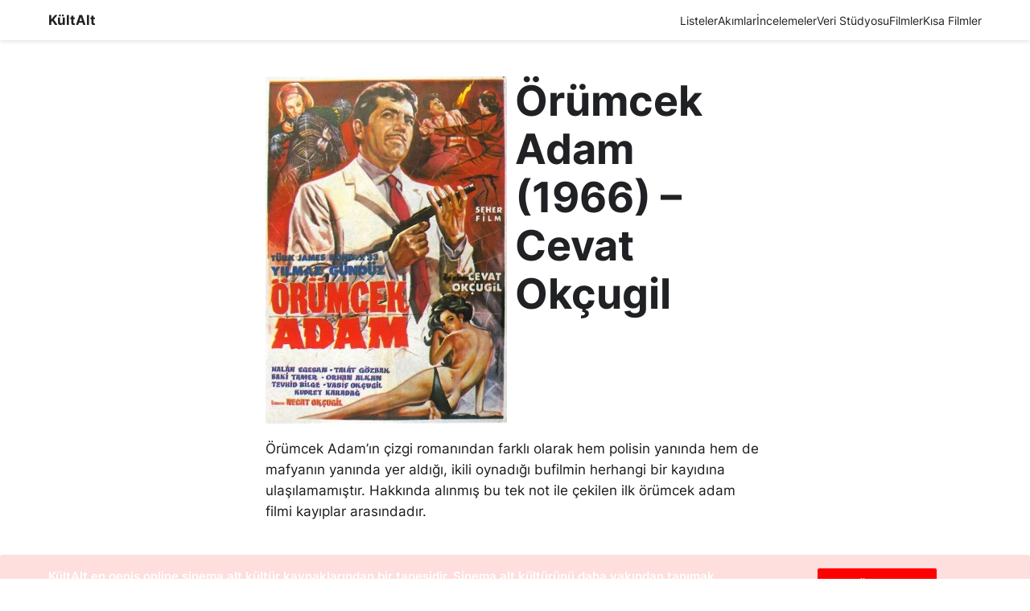

--- FILE ---
content_type: text/html; charset=UTF-8
request_url: https://kultalt.com/orumcek-adam-1966-cevat-okcugil/
body_size: 37319
content:
<!DOCTYPE html><html lang="en-US" prefix="og: https://ogp.me/ns#"><head><script data-no-optimize="1">var litespeed_docref=sessionStorage.getItem("litespeed_docref");litespeed_docref&&(Object.defineProperty(document,"referrer",{get:function(){return litespeed_docref}}),sessionStorage.removeItem("litespeed_docref"));</script> <meta charset="UTF-8" /><meta name="viewport" content="width=device-width, initial-scale=1" /><meta name="description" content="Örümcek Adam&#039;ın çizgi romanından farklı olarak hem polisin yanında hem de mafyanın yanında yer aldığı, ikili oynadığı bufilmin herhangi bir kayıdına ulaşılamamıştır. Hakkında alınmış bu tek not ile çekilen ilk örümcek adam filmi kayıplar arasındadır."/><meta name="robots" content="follow, index, max-snippet:-1, max-video-preview:-1, max-image-preview:large"/><link rel="canonical" href="https://kultalt.com/orumcek-adam-1966-cevat-okcugil/" /><meta property="og:locale" content="en_US" /><meta property="og:type" content="article" /><meta property="og:title" content="Örümcek Adam (1966) - Cevat Okçugil | KültAlt" /><meta property="og:description" content="Örümcek Adam&#039;ın çizgi romanından farklı olarak hem polisin yanında hem de mafyanın yanında yer aldığı, ikili oynadığı bufilmin herhangi bir kayıdına ulaşılamamıştır. Hakkında alınmış bu tek not ile çekilen ilk örümcek adam filmi kayıplar arasındadır." /><meta property="og:url" content="https://kultalt.com/orumcek-adam-1966-cevat-okcugil/" /><meta property="og:site_name" content="KültAlt" /><meta property="article:publisher" content="https://www.facebook.com/KultAlt" /><meta property="article:tag" content="örümcek" /><meta property="article:tag" content="örümcek adam" /><meta property="article:tag" content="Spiderman" /><meta property="article:section" content="İzlenimler" /><meta property="og:updated_time" content="2025-09-13T20:51:43+03:00" /><meta property="og:image" content="https://kultalt.com/wp-content/uploads/2023/02/Orumcek-Adam-poster.webp" /><meta property="og:image:secure_url" content="https://kultalt.com/wp-content/uploads/2023/02/Orumcek-Adam-poster.webp" /><meta property="og:image:width" content="300" /><meta property="og:image:height" content="432" /><meta property="og:image:alt" content="Örümcek Adam (1966) &#8211; Cevat Okçugil" /><meta property="og:image:type" content="image/webp" /><meta name="twitter:card" content="summary_large_image" /><meta name="twitter:title" content="Örümcek Adam (1966) - Cevat Okçugil | KültAlt" /><meta name="twitter:description" content="Örümcek Adam&#039;ın çizgi romanından farklı olarak hem polisin yanında hem de mafyanın yanında yer aldığı, ikili oynadığı bufilmin herhangi bir kayıdına ulaşılamamıştır. Hakkında alınmış bu tek not ile çekilen ilk örümcek adam filmi kayıplar arasındadır." /><meta name="twitter:site" content="@KultAlt" /><meta name="twitter:creator" content="@KultAlt" /><meta name="twitter:image" content="https://kultalt.com/wp-content/uploads/2023/02/Orumcek-Adam-poster.webp" /><meta name="twitter:label1" content="Written by" /><meta name="twitter:data1" content="Bahadır Mahmut" /><meta name="twitter:label2" content="Time to read" /><meta name="twitter:data2" content="Less than a minute" /><title>Örümcek Adam (1966) - Cevat Okçugil | KültAlt</title><link rel="alternate" type="application/rss+xml" title="KültAlt &raquo; Feed" href="https://kultalt.com/feed/" /><link rel="alternate" type="application/rss+xml" title="KültAlt &raquo; Comments Feed" href="https://kultalt.com/comments/feed/" /><link rel="alternate" type="application/rss+xml" title="KültAlt &raquo; Örümcek Adam (1966) &#8211; Cevat Okçugil Comments Feed" href="https://kultalt.com/orumcek-adam-1966-cevat-okcugil/feed/" /><link rel="alternate" title="oEmbed (JSON)" type="application/json+oembed" href="https://kultalt.com/wp-json/oembed/1.0/embed?url=https%3A%2F%2Fkultalt.com%2Forumcek-adam-1966-cevat-okcugil%2F" /><link rel="alternate" title="oEmbed (XML)" type="text/xml+oembed" href="https://kultalt.com/wp-json/oembed/1.0/embed?url=https%3A%2F%2Fkultalt.com%2Forumcek-adam-1966-cevat-okcugil%2F&#038;format=xml" /><style id='wp-img-auto-sizes-contain-inline-css'>img:is([sizes=auto i],[sizes^="auto," i]){contain-intrinsic-size:3000px 1500px}
/*# sourceURL=wp-img-auto-sizes-contain-inline-css */</style><style id="litespeed-ccss">.dashicons{font-family:dashicons;display:inline-block;line-height:1;font-weight:400;font-style:normal;speak:never;text-decoration:inherit;text-transform:none;text-rendering:auto;-webkit-font-smoothing:antialiased;-moz-osx-font-smoothing:grayscale;width:20px;height:20px;font-size:20px;vertical-align:top;text-align:center}.dashicons-facebook-alt:before{content:"\f305"}.dashicons-twitter:before{content:"\f301"}.dashicons-whatsapp:before{content:"\f19a"}body,h1,h3,h5,html,p{margin:0;padding:0;border:0}html{font-family:sans-serif;-webkit-text-size-adjust:100%;-ms-text-size-adjust:100%;-webkit-font-smoothing:antialiased;-moz-osx-font-smoothing:grayscale}main{display:block}html{box-sizing:border-box}*,:after,:before{box-sizing:inherit}input{font-family:inherit;font-size:100%;margin:0}::-moz-focus-inner{border-style:none;padding:0}:-moz-focusring{outline:1px dotted ButtonText}body,input{font-family:-apple-system,system-ui,BlinkMacSystemFont,"Segoe UI",Helvetica,Arial,sans-serif,"Apple Color Emoji","Segoe UI Emoji","Segoe UI Symbol";font-weight:400;text-transform:none;font-size:17px;line-height:1.5}p{margin-bottom:1.5em}h1,h3,h5{font-family:inherit;font-size:100%;font-style:inherit;font-weight:inherit}h1{font-size:42px;margin-bottom:20px;line-height:1.2em;font-weight:400;text-transform:none}h3{font-size:29px;margin-bottom:20px;line-height:1.2em;font-weight:400;text-transform:none}h5{font-size:20px}h5{margin-bottom:20px}b,strong{font-weight:700}i{font-style:italic}img{height:auto;max-width:100%}input[type=submit]{background:#55555e;color:#fff;border:1px solid transparent;-webkit-appearance:button;padding:10px 20px}input[type=password],input[type=text]{border:1px solid;border-radius:0;padding:10px 15px;max-width:100%}a{text-decoration:none}.size-full{max-width:100%;height:auto}.screen-reader-text{border:0;clip:rect(1px,1px,1px,1px);-webkit-clip-path:inset(50%);clip-path:inset(50%);height:1px;margin:-1px;overflow:hidden;padding:0;position:absolute!important;width:1px;word-wrap:normal!important}.site-main .post-navigation{margin:0 0 2em;overflow:hidden}.site-main .post-navigation{margin-bottom:0}.site-header{position:relative}.inside-header{padding:20px 40px}.site-logo{display:inline-block;max-width:100%}.site-header .header-image{vertical-align:middle}.inside-header{display:flex;align-items:center}.posted-on .updated{display:none}.byline,.single .byline{display:inline}.entry-content:not(:first-child){margin-top:2em}.entry-header,.site-content{word-wrap:break-word}.entry-title{margin-bottom:0}.entry-meta{font-size:85%;margin-top:.5em;line-height:1.5}footer.entry-meta{margin-top:2em}.cat-links{display:block}.site-content{display:flex}.grid-container{margin-left:auto;margin-right:auto;max-width:1200px}.site-main>*{margin-bottom:20px}.one-container .site-content{padding:40px}.one-container .site-main>:last-child{margin-bottom:0}.featured-image{line-height:0}.one-container .inside-article>.featured-image{margin-top:0;margin-bottom:2em}.gp-icon{display:inline-flex;align-self:center}.gp-icon svg{height:1em;width:1em;top:.125em;position:relative;fill:currentColor}.entry-meta .gp-icon{margin-right:.6em;opacity:.7}.container.grid-container{width:auto}@media (max-width:768px){.inside-header{flex-direction:column;text-align:center}.site-content{flex-direction:column}.container .site-content .content-area{width:auto}#main{margin-left:0;margin-right:0}.entry-meta{font-size:inherit}.entry-meta a{line-height:1.8em}}body{background-color:#fff;color:#0a0a0a}a{color:#0a0000}.grid-container{max-width:1080px}.site-header .header-image{width:90px}body,input{font-family:-apple-system,system-ui,BlinkMacSystemFont,"Segoe UI",Helvetica,Arial,sans-serif,"Apple Color Emoji","Segoe UI Emoji","Segoe UI Symbol";font-size:18px}body{line-height:1.5}p{margin-bottom:.9em}input[type=submit]{font-weight:900;font-size:20px}h1{font-family:-apple-system,system-ui,BlinkMacSystemFont,"Segoe UI",Helvetica,Arial,sans-serif,"Apple Color Emoji","Segoe UI Emoji","Segoe UI Symbol";font-weight:700;font-size:36px;line-height:1.1em;margin-bottom:21px}h3{font-family:-apple-system,system-ui,BlinkMacSystemFont,"Segoe UI",Helvetica,Arial,sans-serif,"Apple Color Emoji","Segoe UI Emoji","Segoe UI Symbol";font-weight:700;font-size:24px;line-height:1.1em;margin-bottom:9px}h5{font-family:-apple-system,system-ui,BlinkMacSystemFont,"Segoe UI",Helvetica,Arial,sans-serif,"Apple Color Emoji","Segoe UI Emoji","Segoe UI Symbol";font-weight:700;font-size:13px;line-height:1.2em}@media (max-width:768px){h1{font-size:36px}h3{font-size:24px}h5{font-size:13px}}.one-container .container{background-color:rgba(255,255,255,0)}input[type=text],input[type=password]{color:#000;border-color:#000}:root{--gp-search-modal-bg-color:var(--base-3);--gp-search-modal-text-color:var(--contrast);--gp-search-modal-overlay-bg-color:rgba(0,0,0,.2)}.inside-header{padding:0}.one-container .site-content{padding:0 15px 30px}@media (max-width:768px){.one-container .site-content{padding:0 21px 30px}.inside-header{padding-top:0;padding-right:0;padding-bottom:36px;padding-left:0}}.site-content .content-area{width:100%}h1.entry-title{font-size:36px;line-height:1.1em}@media (max-width:768px){h1.entry-title{font-size:36px}}.entry-content:not(:first-child),footer.entry-meta{margin-top:0}[class^=um-icon-]:before{font-family:"Ionicons"!important;font-style:normal!important;font-weight:400!important;font-variant:normal!important;text-transform:none!important;speak:none;line-height:1;-webkit-font-smoothing:antialiased;-moz-osx-font-smoothing:grayscale}.um-icon-android-checkbox-outline-blank:before{content:"\f372"}.um-icon-eye:before{content:"\f133"}[class^=um-faicon-]:before{font-family:"FontAwesome"!important;font-style:normal!important;font-weight:400!important;font-variant:normal!important;text-transform:none!important;speak:none;line-height:1;-webkit-font-smoothing:antialiased;-moz-osx-font-smoothing:grayscale}.um-faicon-times:before{content:"\f00d"}.um-modal-close{display:block;position:fixed;right:0;top:0;font-size:24px;text-decoration:none!important;color:#fff!important;padding:0 10px}.um-modal-body{min-height:3px;padding:20px;box-sizing:border-box;width:100%;background:#fff;-moz-border-radius:0 0 3px 3px;-webkit-border-radius:0 0 3px 3px;border-radius:0 0 3px 3px}.um-modal-body.photo{-moz-border-radius:3px;-webkit-border-radius:3px;border-radius:3px;box-shadow:0px 0px 0px 1px rgba(0,0,0,.1),0px 0px 0px 1px rgba(255,255,255,.12) inset;background:#888;padding:0}.um{width:100%;text-align:left;box-sizing:border-box;color:#666;font-size:15px;margin-bottom:30px!important;-webkit-font-smoothing:antialiased!important;-moz-osx-font-smoothing:grayscale!important;opacity:0}.um *,.um *:before,.um *:after{box-sizing:content-box}.um:not(.um-directory) input{font-size:15px}.um *{-webkit-font-smoothing:antialiased!important;-moz-osx-font-smoothing:grayscale!important}.um-clear{clear:both}.um-center{text-align:center}.um-center .um-button{display:inline-block!important;width:auto!important;min-width:250px!important}.um-col-alt{margin:15px 0 5px}.um-form input::-moz-focus-inner{border:0!important;padding:0!important}.um-field{position:relative;padding:15px 0 0}.um-field-c{padding-top:0!important}.um-field-area{position:relative;word-wrap:break-word}.um-field-area-password{position:relative}.um-toggle-password{display:block;position:absolute;right:0;top:0;height:100%;width:40px;text-align:center;box-sizing:border-box;font-size:20px;line-height:2}.um-form input[type=text],.um-form input[type=password]{padding:0 12px!important;width:100%;display:block!important;-moz-border-radius:2px;-webkit-border-radius:2px;border-radius:2px;outline:none!important;font-size:15px!important;height:40px!important;box-sizing:border-box!important;box-shadow:none!important;margin:0!important;position:static}.um-form .um-field-area-password input[type=password]{padding-right:40px!important}.um-field-c .um-field-checkbox{margin-bottom:14px;margin-top:0!important;position:relative}.um-field-checkbox:not(.um-field){display:block;margin:8px 0;position:relative}.um-field-checkbox input{opacity:0!important;display:inline!important;width:0!important;float:left}.um-field-checkbox-state{position:absolute;top:0;left:1px;width:24px;height:24px}.um-field-checkbox-state i{font-size:24px;line-height:24px;height:24px;color:#aaa}.um-field-checkbox-option{margin:0 0 0 36px;line-height:24px;color:#888!important;display:block}input[type=submit].um-button{vertical-align:middle!important;height:auto!important;font-size:15px;width:100%;box-shadow:none;text-shadow:none;font-family:inherit;outline:none!important;margin:0;opacity:1;-webkit-appearance:none}.um-button{font-size:15px;border:none!important;display:block;width:100%;line-height:1em!important;padding:16px 20px!important;text-decoration:none!important;text-align:center;text-transform:none!important;font-weight:400!important;overflow:hidden;position:relative;box-sizing:border-box;-moz-border-radius:4px!important;-webkit-border-radius:4px!important;border-radius:4px!important;-webkit-box-shadow:0 4px 6px rgba(50,50,93,.11),0 1px 3px rgba(0,0,0,.08);box-shadow:0 4px 6px rgba(50,50,93,.11),0 1px 3px rgba(0,0,0,.08);opacity:1}.um{margin-left:auto!important;margin-right:auto!important}.um input[type=submit].um-button{background:#3ba1da}.um .um-button{color:#fff}.um .um-button:before{color:#fff}.um .um-form input[type=text],.um .um-form input[type=password]{border:1px solid #ddd!important}.um .um-form input[type=text],.um .um-form input[type=password]{background-color:#fff}.um .um-form input[type=text],.um .um-form input[type=password]{color:#666}.um .um-form input:-webkit-autofill{-webkit-box-shadow:0 0 0 50px #fff inset;-webkit-text-fill-color:#666}.um .um-form ::-webkit-input-placeholder{color:#aaa;opacity:1!important}.um .um-form ::-moz-placeholder{color:#aaa;opacity:1!important}.um .um-form ::-moz-placeholder{color:#aaa;opacity:1!important}.um .um-form ::-ms-input-placeholder{color:#aaa;opacity:1!important}.um_request_name{display:none!important}div.nsl-container[data-align=left]{text-align:left}div.nsl-container div.nsl-container-buttons a[data-plugin=nsl]{text-decoration:none;box-shadow:none;border:0}div.nsl-container .nsl-container-buttons{display:flex;padding:5px 0}div.nsl-container.nsl-container-block .nsl-container-buttons{display:inline-grid;grid-template-columns:minmax(145px,auto)}div.nsl-container-block .nsl-container-buttons a{flex:1 1 auto;display:block;margin:5px 0;width:100%}div.nsl-container .nsl-button{vertical-align:top;border-radius:4px}div.nsl-container .nsl-button-default{color:#fff;display:flex}div.nsl-container .nsl-button-svg-container{flex:0 0 auto;padding:8px;display:flex;align-items:center}div.nsl-container svg{height:24px;width:24px;vertical-align:top}div.nsl-container .nsl-button-default div.nsl-button-label-container{margin:0 24px 0 12px;padding:10px 0;font-family:Helvetica,Arial,sans-serif;font-size:16px;line-height:20px;letter-spacing:.25px;overflow:hidden;text-align:center;text-overflow:clip;white-space:nowrap;flex:1 1 auto;-webkit-font-smoothing:antialiased;-moz-osx-font-smoothing:grayscale;text-transform:none;display:inline-block}div.nsl-container .nsl-button-google[data-skin=dark] .nsl-button-svg-container{margin:1px;padding:7px;border-radius:3px;background:#fff}.nsl-container{clear:both}#masthead .inside-header,.entry-title,.inside-article .entry-header .entry-meta,.entry-meta .cat-links,.hentry .inside-article .page-header-image-single,#nav-below{display:none}.narrow p{font-family:Georgia,Times,'Times New Roman',serif}h1,h3,h5{padding-top:12px;vertical-align:top}:target:before{content:"";display:block;height:60px;margin:-60px 0 0}@media (max-width:991px){p{font-size:18px}}#share_social_button{margin:0 12px 6px;font-size:24px;vertical-align:middle}#ibutton,.ibutton{scroll-snap-align:start;height:100%;margin:0 6px 0 0;background:#cccccc50;border-radius:21px;padding:6px 12px;white-space:nowrap;font-size:12px;font-weight:700}html{scroll-behavior:smooth}.sitetitle{padding:15px 15px 0;font-weight:1000;font-size:18px}.menu{display:flex;overflow-x:scroll;overflow-y:hidden;background:0 0;position:sticky;top:0;font-weight:700;padding:3px 0 0 18px;-ms-overflow-style:none;scrollbar-width:none;z-index:9999}.menu::-webkit-scrollbar{display:none}::-webkit-scrollbar{width:20px}::-webkit-scrollbar-track{background-color:transparent}::-webkit-scrollbar-thumb{background-color:#000;border-radius:20px;border:6px solid transparent;background-clip:content-box}::-webkit-scrollbar-thumb:hover{border:5px solid transparent}.cell img{display:block;width:100%;min-height:140px;width:140px;object-fit:cover}.narrow_skin{font-size:15px;width:140px;margin-left:15px}.circle_image{overflow:hidden;border-radius:50%;object-fit:cover;height:140px;width:140px;display:block;margin-left:auto;margin-right:auto;margin:9px 18px 9px 0;float:left}.poster_image2{max-width:36%;float:left;padding:0 15px 0 0;margin:9px 0}.film{padding:30px 0 15px;overflow:hidden}.narrow{max-width:600px;display:block;margin-left:auto;margin-right:auto}.navigation-rel{display:flex;overflow-x:scroll;overflow-y:hidden;padding:0 0 18px;-ms-overflow-style:none;scrollbar-width:none}.navigation-rel::-webkit-scrollbar{display:none}#content .navigation-rel{margin-right:-21px;margin-left:-21px}header{margin-left:-15px;padding-top:6px;position:fixed;top:0;width:100%;height:75px;color:#fff;z-index:999}footer{background:#fff;padding:;position:fixed;bottom:0;left:0;width:100%;height:60px;color:#fff;z-index:99999}main{padding:30px 0}.square{background-color:transparent}*{-webkit-box-sizing:border-box;-moz-box-sizing:border-box;box-sizing:border-box}.site-footer .flex-container{box-shadow:0px 0px 3px 0px rgba(0,0,0,.3)}@media (min-width:991px){.site-footer footer.show{visibility:hidden}}.fmenu{position:relative;display:inline-block;z-index:2;outline:0;color:#000}.fmenu:before{color:#000}.fmenu-dropdown{background-color:#fff;padding:9px;position:absolute;z-index:1;opacity:0;visibility:hidden;font-size:15px;border-radius:9px;padding:12px;text-align:left}.accordion{width:300px;border:1px solid #000}.accordion input{display:none}.group,.panel{display:block;overflow:hidden}.group{margin-bottom:1px}.group:last-child{margin-bottom:0}.header{display:block;padding:10px;color:#000}.header:before{display:inline-block;margin-right:5px;transform:rotate(0)}.panel{height:0;padding:0 10px;overflow:auto;opacity:0;position:relative;color:#000}input:checked~.header{background:#000;color:#fff}input:checked~.header:before{transform:rotate(90deg)}input:checked~.panel{height:440px;padding:10px;opacity:1}form i{font-size:25px;font-style:normal;position:relative;top:-4px;color:#000}.um-form form{margin-bottom:-41px}#um-submit-btn{background-color:#000}.um-field-c .um-field-area .um-field-checkbox-option{color:#070707!important;position:relative;top:-4px;left:-8px}.um-field-checkbox .um-field-checkbox-state i{color:#000}.um-field-c .um-field-area label{top:-8px}.accordion .group .panel{overflow:hidden}.site-footer .modal .modal__inner{text-align:center}.accordion span .nsl-container-block{text-align:center}.accordion a .nsl-button-google{width:250px}.site-footer .modal .accordion{bottom:15px;margin:auto}.um-22931.um{max-width:450px}*{box-sizing:border-box}.flex-container{display:flex;flex-wrap:wrap;font-size:30px;text-align:center}.flex-1{padding:10px;flex:25%}.flex-2{padding:10px;flex:25%}.flex-3{padding:10px;flex:25%}.flex-4{padding:10px;flex:25%}.modal{opacity:0;visibility:hidden;position:fixed;top:0;right:0;bottom:0;left:0;text-align:left;background-color:rgba(0,0,0,.4);backdrop-filter:blur(6px)}.modal__bg{position:absolute;top:0;right:0;bottom:0;left:0}.modal-state{display:none}.modal__inner{position:absolute;top:-20%;right:0;bottom:0;left:0;width:380px;margin:auto;overflow:auto;background:#fff;border-radius:5px;padding:1em 2em;height:580px}.modal__close{position:absolute;right:1em;top:1em;width:1.1em;height:1.1em}.modal__close:after,.modal__close:before{content:'';position:absolute;width:2px;height:1.5em;background:#ccc;display:block;transform:rotate(45deg);left:50%;margin:-3px 0 0 -1px;top:0}.modal__close:before{transform:rotate(-45deg)}.btn{display:inline-block;color:#000}}}</style><link rel="preload" data-asynced="1" data-optimized="2" as="style" onload="this.onload=null;this.rel='stylesheet'" href="https://kultalt.com/wp-content/litespeed/ucss/79cfe8357f41caf1643a9f70dcaf5cc1.css?ver=081d0" /><script data-optimized="1" type="litespeed/javascript" data-src="https://kultalt.com/wp-content/plugins/litespeed-cache/assets/js/css_async.min.js"></script> <style id='wp-block-paragraph-inline-css'>.is-small-text{font-size:.875em}.is-regular-text{font-size:1em}.is-large-text{font-size:2.25em}.is-larger-text{font-size:3em}.has-drop-cap:not(:focus):first-letter{float:left;font-size:8.4em;font-style:normal;font-weight:100;line-height:.68;margin:.05em .1em 0 0;text-transform:uppercase}body.rtl .has-drop-cap:not(:focus):first-letter{float:none;margin-left:.1em}p.has-drop-cap.has-background{overflow:hidden}:root :where(p.has-background){padding:1.25em 2.375em}:where(p.has-text-color:not(.has-link-color)) a{color:inherit}p.has-text-align-left[style*="writing-mode:vertical-lr"],p.has-text-align-right[style*="writing-mode:vertical-rl"]{rotate:180deg}
/*# sourceURL=https://kultalt.com/wp-includes/blocks/paragraph/style.min.css */</style><style id='wp-block-group-inline-css'>.wp-block-group{box-sizing:border-box}:where(.wp-block-group.wp-block-group-is-layout-constrained){position:relative}
/*# sourceURL=https://kultalt.com/wp-includes/blocks/group/style.min.css */</style><style id='wp-block-spacer-inline-css'>.wp-block-spacer{clear:both}
/*# sourceURL=https://kultalt.com/wp-includes/blocks/spacer/style.min.css */</style><style id='wp-block-library-inline-css'>:root{--wp-block-synced-color:#7a00df;--wp-block-synced-color--rgb:122,0,223;--wp-bound-block-color:var(--wp-block-synced-color);--wp-editor-canvas-background:#ddd;--wp-admin-theme-color:#007cba;--wp-admin-theme-color--rgb:0,124,186;--wp-admin-theme-color-darker-10:#006ba1;--wp-admin-theme-color-darker-10--rgb:0,107,160.5;--wp-admin-theme-color-darker-20:#005a87;--wp-admin-theme-color-darker-20--rgb:0,90,135;--wp-admin-border-width-focus:2px}@media (min-resolution:192dpi){:root{--wp-admin-border-width-focus:1.5px}}.wp-element-button{cursor:pointer}:root .has-very-light-gray-background-color{background-color:#eee}:root .has-very-dark-gray-background-color{background-color:#313131}:root .has-very-light-gray-color{color:#eee}:root .has-very-dark-gray-color{color:#313131}:root .has-vivid-green-cyan-to-vivid-cyan-blue-gradient-background{background:linear-gradient(135deg,#00d084,#0693e3)}:root .has-purple-crush-gradient-background{background:linear-gradient(135deg,#34e2e4,#4721fb 50%,#ab1dfe)}:root .has-hazy-dawn-gradient-background{background:linear-gradient(135deg,#faaca8,#dad0ec)}:root .has-subdued-olive-gradient-background{background:linear-gradient(135deg,#fafae1,#67a671)}:root .has-atomic-cream-gradient-background{background:linear-gradient(135deg,#fdd79a,#004a59)}:root .has-nightshade-gradient-background{background:linear-gradient(135deg,#330968,#31cdcf)}:root .has-midnight-gradient-background{background:linear-gradient(135deg,#020381,#2874fc)}:root{--wp--preset--font-size--normal:16px;--wp--preset--font-size--huge:42px}.has-regular-font-size{font-size:1em}.has-larger-font-size{font-size:2.625em}.has-normal-font-size{font-size:var(--wp--preset--font-size--normal)}.has-huge-font-size{font-size:var(--wp--preset--font-size--huge)}.has-text-align-center{text-align:center}.has-text-align-left{text-align:left}.has-text-align-right{text-align:right}.has-fit-text{white-space:nowrap!important}#end-resizable-editor-section{display:none}.aligncenter{clear:both}.items-justified-left{justify-content:flex-start}.items-justified-center{justify-content:center}.items-justified-right{justify-content:flex-end}.items-justified-space-between{justify-content:space-between}.screen-reader-text{border:0;clip-path:inset(50%);height:1px;margin:-1px;overflow:hidden;padding:0;position:absolute;width:1px;word-wrap:normal!important}.screen-reader-text:focus{background-color:#ddd;clip-path:none;color:#444;display:block;font-size:1em;height:auto;left:5px;line-height:normal;padding:15px 23px 14px;text-decoration:none;top:5px;width:auto;z-index:100000}html :where(.has-border-color){border-style:solid}html :where([style*=border-top-color]){border-top-style:solid}html :where([style*=border-right-color]){border-right-style:solid}html :where([style*=border-bottom-color]){border-bottom-style:solid}html :where([style*=border-left-color]){border-left-style:solid}html :where([style*=border-width]){border-style:solid}html :where([style*=border-top-width]){border-top-style:solid}html :where([style*=border-right-width]){border-right-style:solid}html :where([style*=border-bottom-width]){border-bottom-style:solid}html :where([style*=border-left-width]){border-left-style:solid}html :where(img[class*=wp-image-]){height:auto;max-width:100%}:where(figure){margin:0 0 1em}html :where(.is-position-sticky){--wp-admin--admin-bar--position-offset:var(--wp-admin--admin-bar--height,0px)}@media screen and (max-width:600px){html :where(.is-position-sticky){--wp-admin--admin-bar--position-offset:0px}}
/*# sourceURL=/wp-includes/css/dist/block-library/common.min.css */</style><style id='greenshift-global-css-inline-css'>:root{--gs-colorone:#2184f9;--gs-colortwo:#e90000;--gs-colorthree:#2adb32;--gs-colorfour:#696cff;--gs-colorfive:#ff9800;}:root{--gs-gradientone:linear-gradient(118deg,#21D4FD 0%,#B721FF 100%);--gs-gradienttwo:linear-gradient(147deg,#FFE53B 0%,#FF2525 74%);}.red{color:var(--wp--preset--color--accent,#de1414);}
/*# sourceURL=greenshift-global-css-inline-css */</style><style id='global-styles-inline-css'>:root{--wp--preset--aspect-ratio--square: 1;--wp--preset--aspect-ratio--4-3: 4/3;--wp--preset--aspect-ratio--3-4: 3/4;--wp--preset--aspect-ratio--3-2: 3/2;--wp--preset--aspect-ratio--2-3: 2/3;--wp--preset--aspect-ratio--16-9: 16/9;--wp--preset--aspect-ratio--9-16: 9/16;--wp--preset--color--black: #000000;--wp--preset--color--cyan-bluish-gray: #abb8c3;--wp--preset--color--white: #ffffff;--wp--preset--color--pale-pink: #f78da7;--wp--preset--color--vivid-red: #cf2e2e;--wp--preset--color--luminous-vivid-orange: #ff6900;--wp--preset--color--luminous-vivid-amber: #fcb900;--wp--preset--color--light-green-cyan: #7bdcb5;--wp--preset--color--vivid-green-cyan: #00d084;--wp--preset--color--pale-cyan-blue: #8ed1fc;--wp--preset--color--vivid-cyan-blue: #0693e3;--wp--preset--color--vivid-purple: #9b51e0;--wp--preset--color--base: #f9f9f9;--wp--preset--color--base-2: #ffffff;--wp--preset--color--contrast: #202124;--wp--preset--color--contrast-2: #636363;--wp--preset--color--contrast-3: #A4A4A4;--wp--preset--color--accent: #cfcabe;--wp--preset--color--accent-2: #c2a990;--wp--preset--color--accent-3: #d8613c;--wp--preset--color--accent-4: #b1c5a4;--wp--preset--color--accent-5: #b5bdbc;--wp--preset--gradient--vivid-cyan-blue-to-vivid-purple: linear-gradient(135deg,rgb(6,147,227) 0%,rgb(155,81,224) 100%);--wp--preset--gradient--light-green-cyan-to-vivid-green-cyan: linear-gradient(135deg,rgb(122,220,180) 0%,rgb(0,208,130) 100%);--wp--preset--gradient--luminous-vivid-amber-to-luminous-vivid-orange: linear-gradient(135deg,rgb(252,185,0) 0%,rgb(255,105,0) 100%);--wp--preset--gradient--luminous-vivid-orange-to-vivid-red: linear-gradient(135deg,rgb(255,105,0) 0%,rgb(207,46,46) 100%);--wp--preset--gradient--very-light-gray-to-cyan-bluish-gray: linear-gradient(135deg,rgb(238,238,238) 0%,rgb(169,184,195) 100%);--wp--preset--gradient--cool-to-warm-spectrum: linear-gradient(135deg,rgb(74,234,220) 0%,rgb(151,120,209) 20%,rgb(207,42,186) 40%,rgb(238,44,130) 60%,rgb(251,105,98) 80%,rgb(254,248,76) 100%);--wp--preset--gradient--blush-light-purple: linear-gradient(135deg,rgb(255,206,236) 0%,rgb(152,150,240) 100%);--wp--preset--gradient--blush-bordeaux: linear-gradient(135deg,rgb(254,205,165) 0%,rgb(254,45,45) 50%,rgb(107,0,62) 100%);--wp--preset--gradient--luminous-dusk: linear-gradient(135deg,rgb(255,203,112) 0%,rgb(199,81,192) 50%,rgb(65,88,208) 100%);--wp--preset--gradient--pale-ocean: linear-gradient(135deg,rgb(255,245,203) 0%,rgb(182,227,212) 50%,rgb(51,167,181) 100%);--wp--preset--gradient--electric-grass: linear-gradient(135deg,rgb(202,248,128) 0%,rgb(113,206,126) 100%);--wp--preset--gradient--midnight: linear-gradient(135deg,rgb(2,3,129) 0%,rgb(40,116,252) 100%);--wp--preset--gradient--gradient-1: linear-gradient(to bottom, #cfcabe 0%, #F9F9F9 100%);--wp--preset--gradient--gradient-2: linear-gradient(to bottom, #C2A990 0%, #F9F9F9 100%);--wp--preset--gradient--gradient-3: linear-gradient(to bottom, #D8613C 0%, #F9F9F9 100%);--wp--preset--gradient--gradient-4: linear-gradient(to bottom, #B1C5A4 0%, #F9F9F9 100%);--wp--preset--gradient--gradient-5: linear-gradient(to bottom, #B5BDBC 0%, #F9F9F9 100%);--wp--preset--gradient--gradient-6: linear-gradient(to bottom, #A4A4A4 0%, #F9F9F9 100%);--wp--preset--gradient--gradient-7: linear-gradient(to bottom, #cfcabe 50%, #F9F9F9 50%);--wp--preset--gradient--gradient-8: linear-gradient(to bottom, #C2A990 50%, #F9F9F9 50%);--wp--preset--gradient--gradient-9: linear-gradient(to bottom, #D8613C 50%, #F9F9F9 50%);--wp--preset--gradient--gradient-10: linear-gradient(to bottom, #B1C5A4 50%, #F9F9F9 50%);--wp--preset--gradient--gradient-11: linear-gradient(to bottom, #B5BDBC 50%, #F9F9F9 50%);--wp--preset--gradient--gradient-12: linear-gradient(to bottom, #A4A4A4 50%, #F9F9F9 50%);--wp--preset--font-size--small: 0.9rem;--wp--preset--font-size--medium: 1.05rem;--wp--preset--font-size--large: clamp(1.39rem, 1.39rem + ((1vw - 0.2rem) * 0.767), 1.85rem);--wp--preset--font-size--x-large: clamp(1.85rem, 1.85rem + ((1vw - 0.2rem) * 1.083), 2.5rem);--wp--preset--font-size--xx-large: clamp(2.5rem, 2.5rem + ((1vw - 0.2rem) * 1.283), 3.27rem);--wp--preset--font-family--heading: Cardo;--wp--preset--font-family--system-sans-serif: -apple-system, BlinkMacSystemFont, avenir next, avenir, segoe ui, helvetica neue, helvetica, Cantarell, Ubuntu, roboto, noto, arial, sans-serif;--wp--preset--font-family--system-serif: Iowan Old Style, Apple Garamond, Baskerville, Times New Roman, Droid Serif, Times, Source Serif Pro, serif, Apple Color Emoji, Segoe UI Emoji, Segoe UI Symbol;--wp--preset--font-family--body: "Inter", sans-serif;--wp--preset--font-family--inter: Inter, sans-serif;--wp--preset--spacing--20: min(1.5rem, 2vw);--wp--preset--spacing--30: min(2.5rem, 3vw);--wp--preset--spacing--40: min(4rem, 5vw);--wp--preset--spacing--50: min(6.5rem, 8vw);--wp--preset--spacing--60: min(10.5rem, 13vw);--wp--preset--spacing--70: 3.38rem;--wp--preset--spacing--80: 5.06rem;--wp--preset--spacing--10: 1rem;--wp--preset--shadow--natural: 6px 6px 9px rgba(0, 0, 0, 0.2);--wp--preset--shadow--deep: 12px 12px 50px rgba(0, 0, 0, 0.4);--wp--preset--shadow--sharp: 6px 6px 0px rgba(0, 0, 0, 0.2);--wp--preset--shadow--outlined: 6px 6px 0px -3px rgb(255, 255, 255), 6px 6px rgb(0, 0, 0);--wp--preset--shadow--crisp: 6px 6px 0px rgb(0, 0, 0);}:root { --wp--style--global--content-size: 620px;--wp--style--global--wide-size: 1280px; }:where(body) { margin: 0; }.wp-site-blocks { padding-top: var(--wp--style--root--padding-top); padding-bottom: var(--wp--style--root--padding-bottom); }.has-global-padding { padding-right: var(--wp--style--root--padding-right); padding-left: var(--wp--style--root--padding-left); }.has-global-padding > .alignfull { margin-right: calc(var(--wp--style--root--padding-right) * -1); margin-left: calc(var(--wp--style--root--padding-left) * -1); }.has-global-padding :where(:not(.alignfull.is-layout-flow) > .has-global-padding:not(.wp-block-block, .alignfull)) { padding-right: 0; padding-left: 0; }.has-global-padding :where(:not(.alignfull.is-layout-flow) > .has-global-padding:not(.wp-block-block, .alignfull)) > .alignfull { margin-left: 0; margin-right: 0; }.wp-site-blocks > .alignleft { float: left; margin-right: 2em; }.wp-site-blocks > .alignright { float: right; margin-left: 2em; }.wp-site-blocks > .aligncenter { justify-content: center; margin-left: auto; margin-right: auto; }:where(.wp-site-blocks) > * { margin-block-start: 0rem; margin-block-end: 0; }:where(.wp-site-blocks) > :first-child { margin-block-start: 0; }:where(.wp-site-blocks) > :last-child { margin-block-end: 0; }:root { --wp--style--block-gap: 0rem; }:root :where(.is-layout-flow) > :first-child{margin-block-start: 0;}:root :where(.is-layout-flow) > :last-child{margin-block-end: 0;}:root :where(.is-layout-flow) > *{margin-block-start: 0rem;margin-block-end: 0;}:root :where(.is-layout-constrained) > :first-child{margin-block-start: 0;}:root :where(.is-layout-constrained) > :last-child{margin-block-end: 0;}:root :where(.is-layout-constrained) > *{margin-block-start: 0rem;margin-block-end: 0;}:root :where(.is-layout-flex){gap: 0rem;}:root :where(.is-layout-grid){gap: 0rem;}.is-layout-flow > .alignleft{float: left;margin-inline-start: 0;margin-inline-end: 2em;}.is-layout-flow > .alignright{float: right;margin-inline-start: 2em;margin-inline-end: 0;}.is-layout-flow > .aligncenter{margin-left: auto !important;margin-right: auto !important;}.is-layout-constrained > .alignleft{float: left;margin-inline-start: 0;margin-inline-end: 2em;}.is-layout-constrained > .alignright{float: right;margin-inline-start: 2em;margin-inline-end: 0;}.is-layout-constrained > .aligncenter{margin-left: auto !important;margin-right: auto !important;}.is-layout-constrained > :where(:not(.alignleft):not(.alignright):not(.alignfull)){max-width: var(--wp--style--global--content-size);margin-left: auto !important;margin-right: auto !important;}.is-layout-constrained > .alignwide{max-width: var(--wp--style--global--wide-size);}body .is-layout-flex{display: flex;}.is-layout-flex{flex-wrap: wrap;align-items: center;}.is-layout-flex > :is(*, div){margin: 0;}body .is-layout-grid{display: grid;}.is-layout-grid > :is(*, div){margin: 0;}body{background-color: var(--wp--preset--color--base);color: var(--wp--preset--color--contrast);font-family: var(--wp--preset--font-family--body);font-size: var(--wp--preset--font-size--medium);font-style: normal;font-weight: 400;line-height: 1.55;--wp--style--root--padding-top: 0px;--wp--style--root--padding-right: var(--wp--preset--spacing--50);--wp--style--root--padding-bottom: 0px;--wp--style--root--padding-left: var(--wp--preset--spacing--50);}a:where(:not(.wp-element-button)){color: var(--wp--preset--color--contrast);font-family: var(--wp--preset--font-family--body);font-style: normal;font-weight: 700;text-decoration: none;}:root :where(a:where(:not(.wp-element-button)):hover){text-decoration: none;}h1, h2, h3, h4, h5, h6{color: var(--wp--preset--color--contrast);font-family: var(--wp--preset--font-family--body);font-style: normal;font-weight: 700;line-height: 1.2;}h1{font-size: var(--wp--preset--font-size--xx-large);line-height: 1.15;}h2{font-size: var(--wp--preset--font-size--x-large);}h3{font-size: var(--wp--preset--font-size--large);}h4{font-size: clamp(1.1rem, 1.1rem + ((1vw - 0.2rem) * 0.767), 1.5rem);}h5{font-size: var(--wp--preset--font-size--medium);}h6{font-size: var(--wp--preset--font-size--small);}:root :where(.wp-element-button, .wp-block-button__link){background-color: var(--wp--preset--color--contrast);border-radius: .33rem;border-color: var(--wp--preset--color--contrast);border-width: 0;color: var(--wp--preset--color--base);font-family: var(--wp--preset--font-family--body);font-size: var(--wp--preset--font-size--small);font-style: normal;font-weight: 500;letter-spacing: inherit;line-height: inherit;padding-top: 0.6rem;padding-right: 1rem;padding-bottom: 0.6rem;padding-left: 1rem;text-decoration: none;text-transform: inherit;}:root :where(.wp-element-button:hover, .wp-block-button__link:hover){background-color: var(--wp--preset--color--contrast-2);border-color: var(--wp--preset--color--contrast-2);color: var(--wp--preset--color--base);}:root :where(.wp-element-button:focus, .wp-block-button__link:focus){background-color: var(--wp--preset--color--contrast-2);border-color: var(--wp--preset--color--contrast-2);color: var(--wp--preset--color--base);outline-color: var(--wp--preset--color--contrast);outline-offset: 2px;}:root :where(.wp-element-button:active, .wp-block-button__link:active){background-color: var(--wp--preset--color--contrast);color: var(--wp--preset--color--base);}:root :where(.wp-element-caption, .wp-block-audio figcaption, .wp-block-embed figcaption, .wp-block-gallery figcaption, .wp-block-image figcaption, .wp-block-table figcaption, .wp-block-video figcaption){color: var(--wp--preset--color--contrast);font-family: var(--wp--preset--font-family--body);font-size: 0.8rem;}.has-black-color{color: var(--wp--preset--color--black) !important;}.has-cyan-bluish-gray-color{color: var(--wp--preset--color--cyan-bluish-gray) !important;}.has-white-color{color: var(--wp--preset--color--white) !important;}.has-pale-pink-color{color: var(--wp--preset--color--pale-pink) !important;}.has-vivid-red-color{color: var(--wp--preset--color--vivid-red) !important;}.has-luminous-vivid-orange-color{color: var(--wp--preset--color--luminous-vivid-orange) !important;}.has-luminous-vivid-amber-color{color: var(--wp--preset--color--luminous-vivid-amber) !important;}.has-light-green-cyan-color{color: var(--wp--preset--color--light-green-cyan) !important;}.has-vivid-green-cyan-color{color: var(--wp--preset--color--vivid-green-cyan) !important;}.has-pale-cyan-blue-color{color: var(--wp--preset--color--pale-cyan-blue) !important;}.has-vivid-cyan-blue-color{color: var(--wp--preset--color--vivid-cyan-blue) !important;}.has-vivid-purple-color{color: var(--wp--preset--color--vivid-purple) !important;}.has-base-color{color: var(--wp--preset--color--base) !important;}.has-base-2-color{color: var(--wp--preset--color--base-2) !important;}.has-contrast-color{color: var(--wp--preset--color--contrast) !important;}.has-contrast-2-color{color: var(--wp--preset--color--contrast-2) !important;}.has-contrast-3-color{color: var(--wp--preset--color--contrast-3) !important;}.has-accent-color{color: var(--wp--preset--color--accent) !important;}.has-accent-2-color{color: var(--wp--preset--color--accent-2) !important;}.has-accent-3-color{color: var(--wp--preset--color--accent-3) !important;}.has-accent-4-color{color: var(--wp--preset--color--accent-4) !important;}.has-accent-5-color{color: var(--wp--preset--color--accent-5) !important;}.has-black-background-color{background-color: var(--wp--preset--color--black) !important;}.has-cyan-bluish-gray-background-color{background-color: var(--wp--preset--color--cyan-bluish-gray) !important;}.has-white-background-color{background-color: var(--wp--preset--color--white) !important;}.has-pale-pink-background-color{background-color: var(--wp--preset--color--pale-pink) !important;}.has-vivid-red-background-color{background-color: var(--wp--preset--color--vivid-red) !important;}.has-luminous-vivid-orange-background-color{background-color: var(--wp--preset--color--luminous-vivid-orange) !important;}.has-luminous-vivid-amber-background-color{background-color: var(--wp--preset--color--luminous-vivid-amber) !important;}.has-light-green-cyan-background-color{background-color: var(--wp--preset--color--light-green-cyan) !important;}.has-vivid-green-cyan-background-color{background-color: var(--wp--preset--color--vivid-green-cyan) !important;}.has-pale-cyan-blue-background-color{background-color: var(--wp--preset--color--pale-cyan-blue) !important;}.has-vivid-cyan-blue-background-color{background-color: var(--wp--preset--color--vivid-cyan-blue) !important;}.has-vivid-purple-background-color{background-color: var(--wp--preset--color--vivid-purple) !important;}.has-base-background-color{background-color: var(--wp--preset--color--base) !important;}.has-base-2-background-color{background-color: var(--wp--preset--color--base-2) !important;}.has-contrast-background-color{background-color: var(--wp--preset--color--contrast) !important;}.has-contrast-2-background-color{background-color: var(--wp--preset--color--contrast-2) !important;}.has-contrast-3-background-color{background-color: var(--wp--preset--color--contrast-3) !important;}.has-accent-background-color{background-color: var(--wp--preset--color--accent) !important;}.has-accent-2-background-color{background-color: var(--wp--preset--color--accent-2) !important;}.has-accent-3-background-color{background-color: var(--wp--preset--color--accent-3) !important;}.has-accent-4-background-color{background-color: var(--wp--preset--color--accent-4) !important;}.has-accent-5-background-color{background-color: var(--wp--preset--color--accent-5) !important;}.has-black-border-color{border-color: var(--wp--preset--color--black) !important;}.has-cyan-bluish-gray-border-color{border-color: var(--wp--preset--color--cyan-bluish-gray) !important;}.has-white-border-color{border-color: var(--wp--preset--color--white) !important;}.has-pale-pink-border-color{border-color: var(--wp--preset--color--pale-pink) !important;}.has-vivid-red-border-color{border-color: var(--wp--preset--color--vivid-red) !important;}.has-luminous-vivid-orange-border-color{border-color: var(--wp--preset--color--luminous-vivid-orange) !important;}.has-luminous-vivid-amber-border-color{border-color: var(--wp--preset--color--luminous-vivid-amber) !important;}.has-light-green-cyan-border-color{border-color: var(--wp--preset--color--light-green-cyan) !important;}.has-vivid-green-cyan-border-color{border-color: var(--wp--preset--color--vivid-green-cyan) !important;}.has-pale-cyan-blue-border-color{border-color: var(--wp--preset--color--pale-cyan-blue) !important;}.has-vivid-cyan-blue-border-color{border-color: var(--wp--preset--color--vivid-cyan-blue) !important;}.has-vivid-purple-border-color{border-color: var(--wp--preset--color--vivid-purple) !important;}.has-base-border-color{border-color: var(--wp--preset--color--base) !important;}.has-base-2-border-color{border-color: var(--wp--preset--color--base-2) !important;}.has-contrast-border-color{border-color: var(--wp--preset--color--contrast) !important;}.has-contrast-2-border-color{border-color: var(--wp--preset--color--contrast-2) !important;}.has-contrast-3-border-color{border-color: var(--wp--preset--color--contrast-3) !important;}.has-accent-border-color{border-color: var(--wp--preset--color--accent) !important;}.has-accent-2-border-color{border-color: var(--wp--preset--color--accent-2) !important;}.has-accent-3-border-color{border-color: var(--wp--preset--color--accent-3) !important;}.has-accent-4-border-color{border-color: var(--wp--preset--color--accent-4) !important;}.has-accent-5-border-color{border-color: var(--wp--preset--color--accent-5) !important;}.has-vivid-cyan-blue-to-vivid-purple-gradient-background{background: var(--wp--preset--gradient--vivid-cyan-blue-to-vivid-purple) !important;}.has-light-green-cyan-to-vivid-green-cyan-gradient-background{background: var(--wp--preset--gradient--light-green-cyan-to-vivid-green-cyan) !important;}.has-luminous-vivid-amber-to-luminous-vivid-orange-gradient-background{background: var(--wp--preset--gradient--luminous-vivid-amber-to-luminous-vivid-orange) !important;}.has-luminous-vivid-orange-to-vivid-red-gradient-background{background: var(--wp--preset--gradient--luminous-vivid-orange-to-vivid-red) !important;}.has-very-light-gray-to-cyan-bluish-gray-gradient-background{background: var(--wp--preset--gradient--very-light-gray-to-cyan-bluish-gray) !important;}.has-cool-to-warm-spectrum-gradient-background{background: var(--wp--preset--gradient--cool-to-warm-spectrum) !important;}.has-blush-light-purple-gradient-background{background: var(--wp--preset--gradient--blush-light-purple) !important;}.has-blush-bordeaux-gradient-background{background: var(--wp--preset--gradient--blush-bordeaux) !important;}.has-luminous-dusk-gradient-background{background: var(--wp--preset--gradient--luminous-dusk) !important;}.has-pale-ocean-gradient-background{background: var(--wp--preset--gradient--pale-ocean) !important;}.has-electric-grass-gradient-background{background: var(--wp--preset--gradient--electric-grass) !important;}.has-midnight-gradient-background{background: var(--wp--preset--gradient--midnight) !important;}.has-gradient-1-gradient-background{background: var(--wp--preset--gradient--gradient-1) !important;}.has-gradient-2-gradient-background{background: var(--wp--preset--gradient--gradient-2) !important;}.has-gradient-3-gradient-background{background: var(--wp--preset--gradient--gradient-3) !important;}.has-gradient-4-gradient-background{background: var(--wp--preset--gradient--gradient-4) !important;}.has-gradient-5-gradient-background{background: var(--wp--preset--gradient--gradient-5) !important;}.has-gradient-6-gradient-background{background: var(--wp--preset--gradient--gradient-6) !important;}.has-gradient-7-gradient-background{background: var(--wp--preset--gradient--gradient-7) !important;}.has-gradient-8-gradient-background{background: var(--wp--preset--gradient--gradient-8) !important;}.has-gradient-9-gradient-background{background: var(--wp--preset--gradient--gradient-9) !important;}.has-gradient-10-gradient-background{background: var(--wp--preset--gradient--gradient-10) !important;}.has-gradient-11-gradient-background{background: var(--wp--preset--gradient--gradient-11) !important;}.has-gradient-12-gradient-background{background: var(--wp--preset--gradient--gradient-12) !important;}.has-small-font-size{font-size: var(--wp--preset--font-size--small) !important;}.has-medium-font-size{font-size: var(--wp--preset--font-size--medium) !important;}.has-large-font-size{font-size: var(--wp--preset--font-size--large) !important;}.has-x-large-font-size{font-size: var(--wp--preset--font-size--x-large) !important;}.has-xx-large-font-size{font-size: var(--wp--preset--font-size--xx-large) !important;}.has-heading-font-family{font-family: var(--wp--preset--font-family--heading) !important;}.has-system-sans-serif-font-family{font-family: var(--wp--preset--font-family--system-sans-serif) !important;}.has-system-serif-font-family{font-family: var(--wp--preset--font-family--system-serif) !important;}.has-body-font-family{font-family: var(--wp--preset--font-family--body) !important;}.has-inter-font-family{font-family: var(--wp--preset--font-family--inter) !important;}
/*# sourceURL=global-styles-inline-css */</style><style id='core-block-supports-inline-css'>.wp-container-core-group-is-layout-23441af8{flex-wrap:nowrap;justify-content:center;}
/*# sourceURL=core-block-supports-inline-css */</style><style id='wp-block-template-skip-link-inline-css'>.skip-link.screen-reader-text {
			border: 0;
			clip-path: inset(50%);
			height: 1px;
			margin: -1px;
			overflow: hidden;
			padding: 0;
			position: absolute !important;
			width: 1px;
			word-wrap: normal !important;
		}

		.skip-link.screen-reader-text:focus {
			background-color: #eee;
			clip-path: none;
			color: #444;
			display: block;
			font-size: 1em;
			height: auto;
			left: 5px;
			line-height: normal;
			padding: 15px 23px 14px;
			text-decoration: none;
			top: 5px;
			width: auto;
			z-index: 100000;
		}
/*# sourceURL=wp-block-template-skip-link-inline-css */</style> <script type="litespeed/javascript">window._nslDOMReady=(function(){const executedCallbacks=new Set();return function(callback){if(executedCallbacks.has(callback))return;const wrappedCallback=function(){if(executedCallbacks.has(callback))return;executedCallbacks.add(callback);callback()};if(document.readyState==="complete"||document.readyState==="interactive"){wrappedCallback()}else{document.addEventListener("DOMContentLiteSpeedLoaded",wrappedCallback)}}})()</script><script type="litespeed/javascript" data-src="https://kultalt.com/wp-includes/js/jquery/jquery.min.js" id="jquery-core-js"></script> <link rel="https://api.w.org/" href="https://kultalt.com/wp-json/" /><link rel="alternate" title="JSON" type="application/json" href="https://kultalt.com/wp-json/wp/v2/posts/10751" /><style>:root {
                --mf-like-color: #e11d48; /* Kırmızı (Kalp) */
                --mf-bookmark-color: #2563eb; /* Mavi (Bookmark) */
                --mf-gray: #64748b;
                --mf-border: #e2e8f0;
                --mf-bg-hover: #f8fafc;
            }

            /* --- Genel Buton Yapısı --- */
            .mf-btn {
                background: #fff;
                border: 1px solid var(--mf-border);
                color: var(--mf-gray);
                padding: 9px 16px;
                cursor: pointer;
                border-radius: 6px;
                display: inline-flex;
                align-items: center;
                gap: 8px;
                transition: all 0.2s ease;
                font-family: inherit;
                font-weight: 600;
                font-size: 13px;
                line-height: 1;
                box-shadow: 0 1px 2px rgba(0,0,0,0.05);
                text-decoration: none !important;
            }
            .mf-btn:hover {
                transform: translateY(-1px);
                box-shadow: 0 4px 6px -1px rgba(0, 0, 0, 0.1);
            }
            .mf-btn svg {
                width: 18px;
                height: 18px;
                fill: transparent; /* İçi boş başlar */
                stroke: currentColor;
                stroke-width: 2px;
                transition: all 0.3s ease;
            }

            /* --- Like Butonu (Kalp) Özel --- */
            .mf-btn[data-type="like"]:hover {
                color: var(--mf-like-color);
                border-color: #fda4af;
                background: #fff1f2;
            }
            .mf-btn[data-type="like"].active {
                color: var(--mf-like-color);
                border-color: var(--mf-like-color);
                background: #fff1f2;
            }
            .mf-btn[data-type="like"].active svg {
                fill: currentColor; /* İçi dolar */
                animation: mf-pop 0.4s cubic-bezier(0.175, 0.885, 0.32, 1.275);
            }

            /* --- Bookmark Butonu (Yer İmi) Özel --- */
            .mf-btn[data-type="bookmark"]:hover {
                color: var(--mf-bookmark-color);
                border-color: #93c5fd;
                background: #eff6ff;
            }
            .mf-btn[data-type="bookmark"].active {
                color: var(--mf-bookmark-color);
                border-color: var(--mf-bookmark-color);
                background: #eff6ff;
            }
            .mf-btn[data-type="bookmark"].active svg {
                fill: currentColor;
                animation: mf-pop 0.4s cubic-bezier(0.175, 0.885, 0.32, 1.275);
            }

            /* --- Sayaç Badge --- */
            .mf-count {
                background: #f1f5f9;
                color: var(--mf-gray);
                padding: 2px 6px;
                border-radius: 4px;
                font-size: 11px;
                margin-left: 4px;
            }
            .active .mf-count {
                background: rgba(0,0,0,0.05);
                color: inherit;
            }

            @keyframes mf-pop {
                0% { transform: scale(1); }
                50% { transform: scale(1.4); }
                100% { transform: scale(1); }
            }

            /* --- Temizle Butonları --- */
            .mf-clear-btn {
                background: #fff;
                border: 1px solid #fee2e2;
                color: #ef4444;
                padding: 10px 20px;
                border-radius: 6px;
                cursor: pointer;
                font-weight: 600;
                font-size: 13px;
                display: inline-flex;
                align-items: center;
                gap: 6px;
                transition: 0.3s;
            }
            .mf-clear-btn:hover {
                background: #ef4444;
                color: #fff;
            }

            /* --- Liste Grid --- */
            .mf-grid {
                display: grid;
                grid-template-columns: repeat(auto-fill, minmax(260px, 1fr));
                gap: 24px;
                margin: 30px 0;
            }
            .mf-card {
                background: #fff;
                border: 1px solid var(--mf-border);
                border-radius: 8px;
                overflow: hidden;
                display: flex;
                flex-direction: column;
                transition: transform 0.3s, opacity 0.3s;
            }
            .mf-card:hover {
                transform: translateY(-4px);
                box-shadow: 0 10px 15px -3px rgba(0,0,0,0.08);
            }
            .mf-card-thumb {
                aspect-ratio: 16/9;
                background-color: #f1f5f9;
                background-size: cover;
                background-position: center;
            }
            .mf-card-content {
                padding: 16px;
                flex: 1;
                display: flex;
                flex-direction: column;
            }
            .mf-card-title {
                margin: 0 0 10px 0;
                font-size: 1.05rem;
                font-weight: 700;
            }
            .mf-card-title a {
                text-decoration: none;
                color: #0f172a;
            }
            .mf-card-title a:hover { color: var(--mf-like-color); }
            
            .mf-card-footer {
                margin-top: auto;
                padding-top: 12px;
                border-top: 1px solid #f1f5f9;
                display: flex;
                justify-content: space-between;
                align-items: center;
            }

            .mf-loading { opacity: 0.6; pointer-events: none; cursor: wait; }
            .mf-removing { transform: scale(0.9); opacity: 0; }</style> <script type="litespeed/javascript" data-src="https://www.googletagmanager.com/gtag/js?id=G-WX0Y3H0YFT"></script> <script type="litespeed/javascript">window.dataLayer=window.dataLayer||[];function gtag(){dataLayer.push(arguments)}
gtag('js',new Date());gtag('config','G-WX0Y3H0YFT')</script> <meta name='yandex-verification' content='e075ceb46ecd6816' /> <script type="litespeed/javascript" data-src="//ajax.googleapis.com/ajax/libs/jquery/1.10.2/jquery.min.js"></script> <meta name="google-site-verification" content="lMP0wKwKK-uM_xEgtdlaseTE8zwYk_EqM3BOtkaWgHg">
 <script type="litespeed/javascript">(function(w,d,s,l,i){w[l]=w[l]||[];w[l].push({'gtm.start':new Date().getTime(),event:'gtm.js'});var f=d.getElementsByTagName(s)[0],j=d.createElement(s),dl=l!='dataLayer'?'&l='+l:'';j.async=!0;j.src='https://www.googletagmanager.com/gtm.js?id='+i+dl;f.parentNode.insertBefore(j,f)})(window,document,'script','dataLayer','GTM-58C9ZMTR')</script>  <script type="litespeed/javascript">var PwpJsVars={"AjaxURL":"https:\/\/kultalt.com\/wp-admin\/admin-ajax.php","homeurl":"https:\/\/kultalt.com\/","installprompt":{"mode":"normal","pageloads":"2","onclick":""}}</script> <script id="serviceworker-unregister" type="litespeed/javascript">if('serviceWorker' in navigator){navigator.serviceWorker.getRegistrations().then(function(registrations){registrations.forEach(function(registration){if(registration.active.scriptURL===window.location.origin+'/pwp-serviceworker.js'){registration.unregister()}})})}</script> <script id="serviceworker" type="litespeed/javascript">if(navigator.serviceWorker){window.addEventListener('load',function(){navigator.serviceWorker.register("https:\/\/kultalt.com\/?wp_service_worker=1",{"scope":"\/"})})}</script> <link rel="manifest" href="https://kultalt.com/wp-json/app/v1/pwp-manifest"><meta name="theme-color" content="#000000"><meta property="og:image" content="https://kultalt.com/wp-content/uploads/2023/02/Orumcek-Adam-poster.webp" /><style class="wpcode-css-snippet">button,
a {
  -webkit-tap-highlight-color: transparent;
  outline: none;
}</style><style class='wp-fonts-local'>@font-face{font-family:Cardo;font-style:normal;font-weight:400;font-display:fallback;src:url('https://kultalt.com/wp-content/themes/twentytwentyfour/assets/fonts/cardo/cardo_normal_400.woff2') format('woff2');}
@font-face{font-family:Cardo;font-style:italic;font-weight:400;font-display:fallback;src:url('https://kultalt.com/wp-content/themes/twentytwentyfour/assets/fonts/cardo/cardo_italic_400.woff2') format('woff2');}
@font-face{font-family:Cardo;font-style:normal;font-weight:700;font-display:fallback;src:url('https://kultalt.com/wp-content/themes/twentytwentyfour/assets/fonts/cardo/cardo_normal_700.woff2') format('woff2');}
@font-face{font-family:Inter;font-style:normal;font-weight:300 900;font-display:fallback;src:url('https://kultalt.com/wp-content/themes/twentytwentyfour/assets/fonts/inter/Inter-VariableFont_slnt,wght.woff2') format('woff2');font-stretch:normal;}
@font-face{font-family:Inter;font-style:normal;font-weight:300;font-display:fallback;src:url('https://kultalt.com/wp-content/uploads/fonts/UcCO3FwrK3iLTeHuS_nVMrMxCp50SjIw2boKoduKmMEVuOKfMZ1rib2Bg-4.woff2') format('woff2');}
@font-face{font-family:Inter;font-style:normal;font-weight:600;font-display:fallback;src:url('https://kultalt.com/wp-content/uploads/fonts/UcCO3FwrK3iLTeHuS_nVMrMxCp50SjIw2boKoduKmMEVuGKYMZ1rib2Bg-4.woff2') format('woff2');}</style><link rel="icon" href="https://kultalt.com/wp-content/uploads/2022/08/kultalt_logo_v2-100x100.png" sizes="32x32" /><link rel="icon" href="https://kultalt.com/wp-content/uploads/2022/08/kultalt_logo_v2.png" sizes="192x192" /><link rel="apple-touch-icon" href="https://kultalt.com/wp-content/uploads/2022/08/kultalt_logo_v2.png" /><meta name="msapplication-TileImage" content="https://kultalt.com/wp-content/uploads/2022/08/kultalt_logo_v2.png" /><style type="text/css">div.nsl-container[data-align="left"] {
    text-align: left;
}

div.nsl-container[data-align="center"] {
    text-align: center;
}

div.nsl-container[data-align="right"] {
    text-align: right;
}


div.nsl-container div.nsl-container-buttons a[data-plugin="nsl"] {
    text-decoration: none;
    box-shadow: none;
    border: 0;
}

div.nsl-container .nsl-container-buttons {
    display: flex;
    padding: 5px 0;
}

div.nsl-container.nsl-container-block .nsl-container-buttons {
    display: inline-grid;
    grid-template-columns: minmax(145px, auto);
}

div.nsl-container-block-fullwidth .nsl-container-buttons {
    flex-flow: column;
    align-items: center;
}

div.nsl-container-block-fullwidth .nsl-container-buttons a,
div.nsl-container-block .nsl-container-buttons a {
    flex: 1 1 auto;
    display: block;
    margin: 5px 0;
    width: 100%;
}

div.nsl-container-inline {
    margin: -5px;
    text-align: left;
}

div.nsl-container-inline .nsl-container-buttons {
    justify-content: center;
    flex-wrap: wrap;
}

div.nsl-container-inline .nsl-container-buttons a {
    margin: 5px;
    display: inline-block;
}

div.nsl-container-grid .nsl-container-buttons {
    flex-flow: row;
    align-items: center;
    flex-wrap: wrap;
}

div.nsl-container-grid .nsl-container-buttons a {
    flex: 1 1 auto;
    display: block;
    margin: 5px;
    max-width: 280px;
    width: 100%;
}

@media only screen and (min-width: 650px) {
    div.nsl-container-grid .nsl-container-buttons a {
        width: auto;
    }
}

div.nsl-container .nsl-button {
    cursor: pointer;
    vertical-align: top;
    border-radius: 4px;
}

div.nsl-container .nsl-button-default {
    color: #fff;
    display: flex;
}

div.nsl-container .nsl-button-icon {
    display: inline-block;
}

div.nsl-container .nsl-button-svg-container {
    flex: 0 0 auto;
    padding: 8px;
    display: flex;
    align-items: center;
}

div.nsl-container svg {
    height: 24px;
    width: 24px;
    vertical-align: top;
}

div.nsl-container .nsl-button-default div.nsl-button-label-container {
    margin: 0 24px 0 12px;
    padding: 10px 0;
    font-family: Helvetica, Arial, sans-serif;
    font-size: 16px;
    line-height: 20px;
    letter-spacing: .25px;
    overflow: hidden;
    text-align: center;
    text-overflow: clip;
    white-space: nowrap;
    flex: 1 1 auto;
    -webkit-font-smoothing: antialiased;
    -moz-osx-font-smoothing: grayscale;
    text-transform: none;
    display: inline-block;
}

div.nsl-container .nsl-button-google[data-skin="light"] {
    box-shadow: inset 0 0 0 1px #747775;
    color: #1f1f1f;
}

div.nsl-container .nsl-button-google[data-skin="dark"] {
    box-shadow: inset 0 0 0 1px #8E918F;
    color: #E3E3E3;
}

div.nsl-container .nsl-button-google[data-skin="neutral"] {
    color: #1F1F1F;
}

div.nsl-container .nsl-button-google div.nsl-button-label-container {
    font-family: "Roboto Medium", Roboto, Helvetica, Arial, sans-serif;
}

div.nsl-container .nsl-button-apple .nsl-button-svg-container {
    padding: 0 6px;
}

div.nsl-container .nsl-button-apple .nsl-button-svg-container svg {
    height: 40px;
    width: auto;
}

div.nsl-container .nsl-button-apple[data-skin="light"] {
    color: #000;
    box-shadow: 0 0 0 1px #000;
}

div.nsl-container .nsl-button-facebook[data-skin="white"] {
    color: #000;
    box-shadow: inset 0 0 0 1px #000;
}

div.nsl-container .nsl-button-facebook[data-skin="light"] {
    color: #1877F2;
    box-shadow: inset 0 0 0 1px #1877F2;
}

div.nsl-container .nsl-button-spotify[data-skin="white"] {
    color: #191414;
    box-shadow: inset 0 0 0 1px #191414;
}

div.nsl-container .nsl-button-apple div.nsl-button-label-container {
    font-size: 17px;
    font-family: -apple-system, BlinkMacSystemFont, "Segoe UI", Roboto, Helvetica, Arial, sans-serif, "Apple Color Emoji", "Segoe UI Emoji", "Segoe UI Symbol";
}

div.nsl-container .nsl-button-slack div.nsl-button-label-container {
    font-size: 17px;
    font-family: -apple-system, BlinkMacSystemFont, "Segoe UI", Roboto, Helvetica, Arial, sans-serif, "Apple Color Emoji", "Segoe UI Emoji", "Segoe UI Symbol";
}

div.nsl-container .nsl-button-slack[data-skin="light"] {
    color: #000000;
    box-shadow: inset 0 0 0 1px #DDDDDD;
}

div.nsl-container .nsl-button-tiktok[data-skin="light"] {
    color: #161823;
    box-shadow: 0 0 0 1px rgba(22, 24, 35, 0.12);
}


div.nsl-container .nsl-button-kakao {
    color: rgba(0, 0, 0, 0.85);
}

.nsl-clear {
    clear: both;
}

.nsl-container {
    clear: both;
}

.nsl-disabled-provider .nsl-button {
    filter: grayscale(1);
    opacity: 0.8;
}

/*Button align start*/

div.nsl-container-inline[data-align="left"] .nsl-container-buttons {
    justify-content: flex-start;
}

div.nsl-container-inline[data-align="center"] .nsl-container-buttons {
    justify-content: center;
}

div.nsl-container-inline[data-align="right"] .nsl-container-buttons {
    justify-content: flex-end;
}


div.nsl-container-grid[data-align="left"] .nsl-container-buttons {
    justify-content: flex-start;
}

div.nsl-container-grid[data-align="center"] .nsl-container-buttons {
    justify-content: center;
}

div.nsl-container-grid[data-align="right"] .nsl-container-buttons {
    justify-content: flex-end;
}

div.nsl-container-grid[data-align="space-around"] .nsl-container-buttons {
    justify-content: space-around;
}

div.nsl-container-grid[data-align="space-between"] .nsl-container-buttons {
    justify-content: space-between;
}

/* Button align end*/

/* Redirect */

#nsl-redirect-overlay {
    display: flex;
    flex-direction: column;
    justify-content: center;
    align-items: center;
    position: fixed;
    z-index: 1000000;
    left: 0;
    top: 0;
    width: 100%;
    height: 100%;
    backdrop-filter: blur(1px);
    background-color: RGBA(0, 0, 0, .32);;
}

#nsl-redirect-overlay-container {
    display: flex;
    flex-direction: column;
    justify-content: center;
    align-items: center;
    background-color: white;
    padding: 30px;
    border-radius: 10px;
}

#nsl-redirect-overlay-spinner {
    content: '';
    display: block;
    margin: 20px;
    border: 9px solid RGBA(0, 0, 0, .6);
    border-top: 9px solid #fff;
    border-radius: 50%;
    box-shadow: inset 0 0 0 1px RGBA(0, 0, 0, .6), 0 0 0 1px RGBA(0, 0, 0, .6);
    width: 40px;
    height: 40px;
    animation: nsl-loader-spin 2s linear infinite;
}

@keyframes nsl-loader-spin {
    0% {
        transform: rotate(0deg)
    }
    to {
        transform: rotate(360deg)
    }
}

#nsl-redirect-overlay-title {
    font-family: -apple-system, BlinkMacSystemFont, "Segoe UI", Roboto, Oxygen-Sans, Ubuntu, Cantarell, "Helvetica Neue", sans-serif;
    font-size: 18px;
    font-weight: bold;
    color: #3C434A;
}

#nsl-redirect-overlay-text {
    font-family: -apple-system, BlinkMacSystemFont, "Segoe UI", Roboto, Oxygen-Sans, Ubuntu, Cantarell, "Helvetica Neue", sans-serif;
    text-align: center;
    font-size: 14px;
    color: #3C434A;
}

/* Redirect END*/</style><style type="text/css">/* Notice fallback */
#nsl-notices-fallback {
    position: fixed;
    right: 10px;
    top: 10px;
    z-index: 10000;
}

.admin-bar #nsl-notices-fallback {
    top: 42px;
}

#nsl-notices-fallback > div {
    position: relative;
    background: #fff;
    border-left: 4px solid #fff;
    box-shadow: 0 1px 1px 0 rgba(0, 0, 0, .1);
    margin: 5px 15px 2px;
    padding: 1px 20px;
}

#nsl-notices-fallback > div.error {
    display: block;
    border-left-color: #dc3232;
}

#nsl-notices-fallback > div.updated {
    display: block;
    border-left-color: #46b450;
}

#nsl-notices-fallback p {
    margin: .5em 0;
    padding: 2px;
}

#nsl-notices-fallback > div:after {
    position: absolute;
    right: 5px;
    top: 5px;
    content: '\00d7';
    display: block;
    height: 16px;
    width: 16px;
    line-height: 16px;
    text-align: center;
    font-size: 20px;
    cursor: pointer;
}</style></head><body class="wp-singular post-template-default single single-post postid-10751 single-format-standard wp-custom-logo wp-embed-responsive wp-theme-twentytwentyfour dark-header gspbody gspb-bodyfront"><noscript><iframe data-lazyloaded="1" src="about:blank" data-litespeed-src="https://www.googletagmanager.com/ns.html?id=GTM-58C9ZMTR"
height="0" width="0" style="display:none;visibility:hidden"></iframe></noscript><div class="wp-site-blocks"><header class="wp-block-template-part"><!DOCTYPE html><html lang="tr"><head><meta charset="UTF-8"><meta name="viewport" content="width=device-width, initial-scale=1.0"><title>KültAlt Navigasyon Menüsü</title><style>/* Navigasyon menüsü stil ayarları */
        .navbar {
            position: fixed;
            top: 0;
            left: 0;
            width: 100%;
            height: 50px; /* Menü yüksekliği */
            display: flex;
            align-items: center;
            box-sizing: border-box;
            transition: all 0.4s ease-in-out; /* Animasyon için geçiş efekti */
            z-index: 1000;
            color: #fff;
            background-color: transparent;
        }

        /* Menü içeriğini 1280px genişlikle sınırlayan ve ortalayan konteyner */
        .menu-container {
            width: 100%;
            max-width: 1200px;
            margin: 0 auto;
            padding: 0 20px;
            box-sizing: border-box;
            display: flex;
            align-items: center;
            justify-content: space-between; /* Menü içeriğini iki yana yaslar */
        }

        .menu-links {
            display: flex;
            gap: 20px;
        }

        /* Menü kaydırıldığında stil değişiklikleri */
        .navbar.scrolled {
            background-color: #fff;
            color: #202124;
            box-shadow: 0 2px 5px rgba(0,0,0,0.1);
        }
        
        /* === YENİ DEĞİŞİKLİKLER BAŞLANGIÇ === */

        /* Dark Header kategorisi için her zaman beyaz arkaplan ve koyu metin */
        .dark-header .navbar {
            background-color: #fff;
            color: #202124;
            box-shadow: 0 2px 5px rgba(0,0,0,0.1);
        }

        /* * Dark header kategorisi seçiliyken header'ın altında 30px boşluk oluşturur.
         * Header 'position: fixed' olduğu için, altındaki içeriği ittirmenin doğru yolu
         * body elementine üstten dolgu (padding-top) vermektir.
         * 50px header yüksekliği + 30px istenen boşluk = 80px.
        */
        body.dark-header {
            padding-top: 80px; 
        }

        /* === YENİ DEĞİŞİKLİKLER BİTİŞ === */


        /* Menü kaydırıldığında gizlenir */
        .navbar.hidden {
            transform: translateY(-100%);
        }

        /* Menü bağlantısı stil ayarları */
        .navbar a {
            color: inherit; /* Yazı rengini ebeveyn elementten alır */
            text-decoration: none;
        }
        
        .navbar a.logo {
            font-weight: bold;
        }
        
        .menu-links a {
            font-weight: normal; /* Metin kalınlığını azaltır */
            font-size: 14px; /* Metin boyutunu küçültür */
        }

        /* Mobil menü ve düğme ayarları */
        .mobile-menu-toggle {
            display: none; /* Varsayılan olarak gizle */
            cursor: pointer;
            height: 24px;
            width: 24px;
        }
        
        /* Arka plan bulanıklığı */
        .blur-overlay {
            position: fixed;
            top: 0;
            left: 0;
            width: 100%;
            height: 100%;
            backdrop-filter: blur(5px);
            z-index: 998;
            opacity: 0;
            visibility: hidden;
            transition: opacity 0.4s ease-in-out;
        }

        .blur-overlay.active {
            opacity: 1;
            visibility: visible;
        }

        .mobile-menu-panel {
            position: fixed;
            top: 0;
            right: 0;
            height: 100vh;
            width: 250px;
            background-color: #fff;
            color: #202124;
            padding: 20px;
            box-sizing: border-box;
            transform: translateX(100%); /* Başlangıçta ekran dışına gizle */
            transition: transform 0.4s ease-in-out;
            z-index: 1001; /* Z-index değeri yükseltildi */
            display: flex;
            flex-direction: column;
            gap: 20px;
        }

        .mobile-menu-panel.open {
            transform: translateX(0); /* Açıkken görünür yap */
        }
        
        .mobile-menu-panel a {
            font-size: 18px;
            text-decoration: none;
            color: #202124;
        }
        
        .mobile-menu-panel .close-button {
            align-self: flex-end;
            cursor: pointer;
            width: 24px;
            height: 24px;
        }

        .mobile-menu-panel .close-button svg {
            width: 100%;
            height: 100%;
            fill: currentColor;
            color: #202124;
        }

        /* Medya sorgusu: 764px altındaki ekranlar için */
        @media (max-width: 764px) {
            .menu-links {
                display: none; /* Masaüstü menü linklerini gizle */
            }

            .mobile-menu-toggle {
                display: block; /* Mobil menü düğmesini göster */
            }

            .navbar.scrolled .mobile-menu-toggle {
                color: #202124; /* Kaydırıldığında ikon rengini siyah yap */
            }

            .mobile-menu-toggle svg {
                width: 100%;
                height: 100%;
                fill: currentColor;
            }
        }
        
        /* Demo içeriği için stil */
        .demo-content {
            padding: 20px;
            height: 2000px; /* Kaydırma çubuğunu göstermek için */
            background-color: #f0f0f0;
        }</style></head><body class="dark-header"><nav id="navbar" class="navbar"><div class="menu-container">
<a href="https://kultalt.com/" class="logo">KültAlt</a><div class="menu-links">
<a href="https://kultalt.com/listeler/">Listeler</a>
<a href="https://kultalt.com/akimlar/">Akımlar</a>
<a href="https://kultalt.com/incelemeler/">İncelemeler</a>
<a href="https://kultalt.com/veri-studyosu/">Veri Stüdyosu</a>
<a href="https://kultalt.com/izlenimler/">Filmler</a>
<a href="https://kultalt.com/kisa-filmler/">Kısa Filmler</a></div><div id="mobile-menu-toggle" class="mobile-menu-toggle">
<svg id="icon-open" viewBox="0 0 24 24" fill="none" stroke="currentColor" stroke-width="2" stroke-linecap="round" stroke-linejoin="round">
<line x1="3" y1="12" x2="21" y2="12"></line>
<line x1="3" y1="6" x2="21" y2="6"></line>
<line x1="3" y1="18" x2="21" y2="18"></line>
</svg></div></div></nav><div id="mobile-menu-panel" class="mobile-menu-panel" style="padding-top: 30px;"><div class="close-button" id="mobile-menu-close">
<svg viewBox="0 0 24 24" fill="none" stroke="currentColor" stroke-width="2" stroke-linecap="round" stroke-linejoin="round">
<line x1="18" y1="6" x2="6" y2="18"></line>
<line x1="6" y1="6" x2="18" y2="18"></line>
</svg></div>
<a href="https://kultalt.com/listeler/">Listeler</a>
<a href="https://kultalt.com/akimlar/">Akımlar</a>
<a href="https://kultalt.com/incelemeler/">İncelemeler</a>
<a href="https://kultalt.com/veri-studyosu/">Veri Stüdyosu</a>
<a href="https://kultalt.com/izlenimler/">Filmler</a>
<a href="https://kultalt.com/kisa-filmler/">Kısa Filmler</a></div><div id="blur-overlay" class="blur-overlay"></div> <script type="litespeed/javascript">const navbar=document.getElementById('navbar');const mobileMenuToggle=document.getElementById('mobile-menu-toggle');const mobileMenuPanel=document.getElementById('mobile-menu-panel');const mobileMenuClose=document.getElementById('mobile-menu-close');const blurOverlay=document.getElementById('blur-overlay');const scrollThreshold=900;let lastScrollTop=0;window.addEventListener('scroll',()=>{let currentScroll=window.scrollY||document.documentElement.scrollTop;if(currentScroll>lastScrollTop&&currentScroll>scrollThreshold){navbar.classList.add('hidden')}else{navbar.classList.remove('hidden')}
if(currentScroll>scrollThreshold){navbar.classList.add('scrolled')}else{navbar.classList.remove('scrolled')}
lastScrollTop=currentScroll});mobileMenuToggle.addEventListener('click',()=>{mobileMenuPanel.classList.add('open');blurOverlay.classList.add('active')});mobileMenuClose.addEventListener('click',()=>{mobileMenuPanel.classList.remove('open');blurOverlay.classList.remove('active')})</script> <script data-no-optimize="1">window.lazyLoadOptions=Object.assign({},{threshold:300},window.lazyLoadOptions||{});!function(t,e){"object"==typeof exports&&"undefined"!=typeof module?module.exports=e():"function"==typeof define&&define.amd?define(e):(t="undefined"!=typeof globalThis?globalThis:t||self).LazyLoad=e()}(this,function(){"use strict";function e(){return(e=Object.assign||function(t){for(var e=1;e<arguments.length;e++){var n,a=arguments[e];for(n in a)Object.prototype.hasOwnProperty.call(a,n)&&(t[n]=a[n])}return t}).apply(this,arguments)}function o(t){return e({},at,t)}function l(t,e){return t.getAttribute(gt+e)}function c(t){return l(t,vt)}function s(t,e){return function(t,e,n){e=gt+e;null!==n?t.setAttribute(e,n):t.removeAttribute(e)}(t,vt,e)}function i(t){return s(t,null),0}function r(t){return null===c(t)}function u(t){return c(t)===_t}function d(t,e,n,a){t&&(void 0===a?void 0===n?t(e):t(e,n):t(e,n,a))}function f(t,e){et?t.classList.add(e):t.className+=(t.className?" ":"")+e}function _(t,e){et?t.classList.remove(e):t.className=t.className.replace(new RegExp("(^|\\s+)"+e+"(\\s+|$)")," ").replace(/^\s+/,"").replace(/\s+$/,"")}function g(t){return t.llTempImage}function v(t,e){!e||(e=e._observer)&&e.unobserve(t)}function b(t,e){t&&(t.loadingCount+=e)}function p(t,e){t&&(t.toLoadCount=e)}function n(t){for(var e,n=[],a=0;e=t.children[a];a+=1)"SOURCE"===e.tagName&&n.push(e);return n}function h(t,e){(t=t.parentNode)&&"PICTURE"===t.tagName&&n(t).forEach(e)}function a(t,e){n(t).forEach(e)}function m(t){return!!t[lt]}function E(t){return t[lt]}function I(t){return delete t[lt]}function y(e,t){var n;m(e)||(n={},t.forEach(function(t){n[t]=e.getAttribute(t)}),e[lt]=n)}function L(a,t){var o;m(a)&&(o=E(a),t.forEach(function(t){var e,n;e=a,(t=o[n=t])?e.setAttribute(n,t):e.removeAttribute(n)}))}function k(t,e,n){f(t,e.class_loading),s(t,st),n&&(b(n,1),d(e.callback_loading,t,n))}function A(t,e,n){n&&t.setAttribute(e,n)}function O(t,e){A(t,rt,l(t,e.data_sizes)),A(t,it,l(t,e.data_srcset)),A(t,ot,l(t,e.data_src))}function w(t,e,n){var a=l(t,e.data_bg_multi),o=l(t,e.data_bg_multi_hidpi);(a=nt&&o?o:a)&&(t.style.backgroundImage=a,n=n,f(t=t,(e=e).class_applied),s(t,dt),n&&(e.unobserve_completed&&v(t,e),d(e.callback_applied,t,n)))}function x(t,e){!e||0<e.loadingCount||0<e.toLoadCount||d(t.callback_finish,e)}function M(t,e,n){t.addEventListener(e,n),t.llEvLisnrs[e]=n}function N(t){return!!t.llEvLisnrs}function z(t){if(N(t)){var e,n,a=t.llEvLisnrs;for(e in a){var o=a[e];n=e,o=o,t.removeEventListener(n,o)}delete t.llEvLisnrs}}function C(t,e,n){var a;delete t.llTempImage,b(n,-1),(a=n)&&--a.toLoadCount,_(t,e.class_loading),e.unobserve_completed&&v(t,n)}function R(i,r,c){var l=g(i)||i;N(l)||function(t,e,n){N(t)||(t.llEvLisnrs={});var a="VIDEO"===t.tagName?"loadeddata":"load";M(t,a,e),M(t,"error",n)}(l,function(t){var e,n,a,o;n=r,a=c,o=u(e=i),C(e,n,a),f(e,n.class_loaded),s(e,ut),d(n.callback_loaded,e,a),o||x(n,a),z(l)},function(t){var e,n,a,o;n=r,a=c,o=u(e=i),C(e,n,a),f(e,n.class_error),s(e,ft),d(n.callback_error,e,a),o||x(n,a),z(l)})}function T(t,e,n){var a,o,i,r,c;t.llTempImage=document.createElement("IMG"),R(t,e,n),m(c=t)||(c[lt]={backgroundImage:c.style.backgroundImage}),i=n,r=l(a=t,(o=e).data_bg),c=l(a,o.data_bg_hidpi),(r=nt&&c?c:r)&&(a.style.backgroundImage='url("'.concat(r,'")'),g(a).setAttribute(ot,r),k(a,o,i)),w(t,e,n)}function G(t,e,n){var a;R(t,e,n),a=e,e=n,(t=Et[(n=t).tagName])&&(t(n,a),k(n,a,e))}function D(t,e,n){var a;a=t,(-1<It.indexOf(a.tagName)?G:T)(t,e,n)}function S(t,e,n){var a;t.setAttribute("loading","lazy"),R(t,e,n),a=e,(e=Et[(n=t).tagName])&&e(n,a),s(t,_t)}function V(t){t.removeAttribute(ot),t.removeAttribute(it),t.removeAttribute(rt)}function j(t){h(t,function(t){L(t,mt)}),L(t,mt)}function F(t){var e;(e=yt[t.tagName])?e(t):m(e=t)&&(t=E(e),e.style.backgroundImage=t.backgroundImage)}function P(t,e){var n;F(t),n=e,r(e=t)||u(e)||(_(e,n.class_entered),_(e,n.class_exited),_(e,n.class_applied),_(e,n.class_loading),_(e,n.class_loaded),_(e,n.class_error)),i(t),I(t)}function U(t,e,n,a){var o;n.cancel_on_exit&&(c(t)!==st||"IMG"===t.tagName&&(z(t),h(o=t,function(t){V(t)}),V(o),j(t),_(t,n.class_loading),b(a,-1),i(t),d(n.callback_cancel,t,e,a)))}function $(t,e,n,a){var o,i,r=(i=t,0<=bt.indexOf(c(i)));s(t,"entered"),f(t,n.class_entered),_(t,n.class_exited),o=t,i=a,n.unobserve_entered&&v(o,i),d(n.callback_enter,t,e,a),r||D(t,n,a)}function q(t){return t.use_native&&"loading"in HTMLImageElement.prototype}function H(t,o,i){t.forEach(function(t){return(a=t).isIntersecting||0<a.intersectionRatio?$(t.target,t,o,i):(e=t.target,n=t,a=o,t=i,void(r(e)||(f(e,a.class_exited),U(e,n,a,t),d(a.callback_exit,e,n,t))));var e,n,a})}function B(e,n){var t;tt&&!q(e)&&(n._observer=new IntersectionObserver(function(t){H(t,e,n)},{root:(t=e).container===document?null:t.container,rootMargin:t.thresholds||t.threshold+"px"}))}function J(t){return Array.prototype.slice.call(t)}function K(t){return t.container.querySelectorAll(t.elements_selector)}function Q(t){return c(t)===ft}function W(t,e){return e=t||K(e),J(e).filter(r)}function X(e,t){var n;(n=K(e),J(n).filter(Q)).forEach(function(t){_(t,e.class_error),i(t)}),t.update()}function t(t,e){var n,a,t=o(t);this._settings=t,this.loadingCount=0,B(t,this),n=t,a=this,Y&&window.addEventListener("online",function(){X(n,a)}),this.update(e)}var Y="undefined"!=typeof window,Z=Y&&!("onscroll"in window)||"undefined"!=typeof navigator&&/(gle|ing|ro)bot|crawl|spider/i.test(navigator.userAgent),tt=Y&&"IntersectionObserver"in window,et=Y&&"classList"in document.createElement("p"),nt=Y&&1<window.devicePixelRatio,at={elements_selector:".lazy",container:Z||Y?document:null,threshold:300,thresholds:null,data_src:"src",data_srcset:"srcset",data_sizes:"sizes",data_bg:"bg",data_bg_hidpi:"bg-hidpi",data_bg_multi:"bg-multi",data_bg_multi_hidpi:"bg-multi-hidpi",data_poster:"poster",class_applied:"applied",class_loading:"litespeed-loading",class_loaded:"litespeed-loaded",class_error:"error",class_entered:"entered",class_exited:"exited",unobserve_completed:!0,unobserve_entered:!1,cancel_on_exit:!0,callback_enter:null,callback_exit:null,callback_applied:null,callback_loading:null,callback_loaded:null,callback_error:null,callback_finish:null,callback_cancel:null,use_native:!1},ot="src",it="srcset",rt="sizes",ct="poster",lt="llOriginalAttrs",st="loading",ut="loaded",dt="applied",ft="error",_t="native",gt="data-",vt="ll-status",bt=[st,ut,dt,ft],pt=[ot],ht=[ot,ct],mt=[ot,it,rt],Et={IMG:function(t,e){h(t,function(t){y(t,mt),O(t,e)}),y(t,mt),O(t,e)},IFRAME:function(t,e){y(t,pt),A(t,ot,l(t,e.data_src))},VIDEO:function(t,e){a(t,function(t){y(t,pt),A(t,ot,l(t,e.data_src))}),y(t,ht),A(t,ct,l(t,e.data_poster)),A(t,ot,l(t,e.data_src)),t.load()}},It=["IMG","IFRAME","VIDEO"],yt={IMG:j,IFRAME:function(t){L(t,pt)},VIDEO:function(t){a(t,function(t){L(t,pt)}),L(t,ht),t.load()}},Lt=["IMG","IFRAME","VIDEO"];return t.prototype={update:function(t){var e,n,a,o=this._settings,i=W(t,o);{if(p(this,i.length),!Z&&tt)return q(o)?(e=o,n=this,i.forEach(function(t){-1!==Lt.indexOf(t.tagName)&&S(t,e,n)}),void p(n,0)):(t=this._observer,o=i,t.disconnect(),a=t,void o.forEach(function(t){a.observe(t)}));this.loadAll(i)}},destroy:function(){this._observer&&this._observer.disconnect(),K(this._settings).forEach(function(t){I(t)}),delete this._observer,delete this._settings,delete this.loadingCount,delete this.toLoadCount},loadAll:function(t){var e=this,n=this._settings;W(t,n).forEach(function(t){v(t,e),D(t,n,e)})},restoreAll:function(){var e=this._settings;K(e).forEach(function(t){P(t,e)})}},t.load=function(t,e){e=o(e);D(t,e)},t.resetStatus=function(t){i(t)},t}),function(t,e){"use strict";function n(){e.body.classList.add("litespeed_lazyloaded")}function a(){console.log("[LiteSpeed] Start Lazy Load"),o=new LazyLoad(Object.assign({},t.lazyLoadOptions||{},{elements_selector:"[data-lazyloaded]",callback_finish:n})),i=function(){o.update()},t.MutationObserver&&new MutationObserver(i).observe(e.documentElement,{childList:!0,subtree:!0,attributes:!0})}var o,i;t.addEventListener?t.addEventListener("load",a,!1):t.attachEvent("onload",a)}(window,document);</script><script data-no-optimize="1">window.litespeed_ui_events=window.litespeed_ui_events||["mouseover","click","keydown","wheel","touchmove","touchstart"];var urlCreator=window.URL||window.webkitURL;function litespeed_load_delayed_js_force(){console.log("[LiteSpeed] Start Load JS Delayed"),litespeed_ui_events.forEach(e=>{window.removeEventListener(e,litespeed_load_delayed_js_force,{passive:!0})}),document.querySelectorAll("iframe[data-litespeed-src]").forEach(e=>{e.setAttribute("src",e.getAttribute("data-litespeed-src"))}),"loading"==document.readyState?window.addEventListener("DOMContentLoaded",litespeed_load_delayed_js):litespeed_load_delayed_js()}litespeed_ui_events.forEach(e=>{window.addEventListener(e,litespeed_load_delayed_js_force,{passive:!0})});async function litespeed_load_delayed_js(){let t=[];for(var d in document.querySelectorAll('script[type="litespeed/javascript"]').forEach(e=>{t.push(e)}),t)await new Promise(e=>litespeed_load_one(t[d],e));document.dispatchEvent(new Event("DOMContentLiteSpeedLoaded")),window.dispatchEvent(new Event("DOMContentLiteSpeedLoaded"))}function litespeed_load_one(t,e){console.log("[LiteSpeed] Load ",t);var d=document.createElement("script");d.addEventListener("load",e),d.addEventListener("error",e),t.getAttributeNames().forEach(e=>{"type"!=e&&d.setAttribute("data-src"==e?"src":e,t.getAttribute(e))});let a=!(d.type="text/javascript");!d.src&&t.textContent&&(d.src=litespeed_inline2src(t.textContent),a=!0),t.after(d),t.remove(),a&&e()}function litespeed_inline2src(t){try{var d=urlCreator.createObjectURL(new Blob([t.replace(/^(?:<!--)?(.*?)(?:-->)?$/gm,"$1")],{type:"text/javascript"}))}catch(e){d="data:text/javascript;base64,"+btoa(t.replace(/^(?:<!--)?(.*?)(?:-->)?$/gm,"$1"))}return d}</script><script data-no-optimize="1">var litespeed_vary=document.cookie.replace(/(?:(?:^|.*;\s*)_lscache_vary\s*\=\s*([^;]*).*$)|^.*$/,"");litespeed_vary||fetch("/wp-content/plugins/litespeed-cache/guest.vary.php",{method:"POST",cache:"no-cache",redirect:"follow"}).then(e=>e.json()).then(e=>{console.log(e),e.hasOwnProperty("reload")&&"yes"==e.reload&&(sessionStorage.setItem("litespeed_docref",document.referrer),window.location.reload(!0))});</script><script data-optimized="1" type="litespeed/javascript" data-src="https://kultalt.com/wp-content/litespeed/js/de778f60ff99b801eee7c58808d6ecaf.js?ver=081d0"></script><script defer src="https://static.cloudflareinsights.com/beacon.min.js/vcd15cbe7772f49c399c6a5babf22c1241717689176015" integrity="sha512-ZpsOmlRQV6y907TI0dKBHq9Md29nnaEIPlkf84rnaERnq6zvWvPUqr2ft8M1aS28oN72PdrCzSjY4U6VaAw1EQ==" data-cf-beacon='{"version":"2024.11.0","token":"7479e998a14c4b68b2c0d61ca36642d1","r":1,"server_timing":{"name":{"cfCacheStatus":true,"cfEdge":true,"cfExtPri":true,"cfL4":true,"cfOrigin":true,"cfSpeedBrain":true},"location_startswith":null}}' crossorigin="anonymous"></script>
</body></html></header><style>#gspb_row-id-gsbp-23a2ab9{justify-content:space-between;margin-top:0px;margin-bottom:0px;display:flex;flex-wrap:wrap;}#gspb_row-id-gsbp-23a2ab9 > .gspb_row__content{display:flex;justify-content:space-between;margin:0 auto;width:100%;flex-wrap:wrap;}.gspb_row{position:relative;}div[id^=gspb_col-id]{box-sizing:border-box;position:relative;}div[id^=gspb_col-id]{padding:var(--gs-row-column-padding,15px min(3vw,20px));}#gspb_row-id-gsbp-23a2ab9 > .gspb_row__content{max-width:660px;}#gspb_row-id-gsbp-23a2ab9{margin-bottom:0px;}</style><section class="wp-block-greenshift-blocks-row alignfull gspb_row gspb_row-id-gsbp-23a2ab9" id="gspb_row-id-gsbp-23a2ab9"><div class="gspb_row__content"><style>#gspb_col-id-gsbp-a40e98b.gspb_row__col--12{width:100%;}@media (max-width:575.98px){#gspb_col-id-gsbp-a40e98b.gspb_row__col--12{width:100%;}}</style><div class="wp-block-greenshift-blocks-row-column gspb_row__col--12 gspb_col-id-gsbp-a40e98b" id="gspb_col-id-gsbp-a40e98b"><style>#gspb_row-id-gsbp-56ca4e9{justify-content:space-between;margin-top:0px;margin-bottom:0px;display:flex;flex-wrap:wrap;}#gspb_row-id-gsbp-56ca4e9 > .gspb_row__content{display:flex;justify-content:space-between;margin:0 auto;width:100%;flex-wrap:wrap;}.gspb_row{position:relative;}div[id^=gspb_col-id]{box-sizing:border-box;position:relative;}div[id^=gspb_col-id]{padding:var(--gs-row-column-padding,15px min(3vw,20px));}#gspb_row-id-gsbp-56ca4e9 > .gspb_row__content{max-width:1200px;}</style><div class="wp-block-greenshift-blocks-row gspb_row gspb_row-id-gsbp-56ca4e9" id="gspb_row-id-gsbp-56ca4e9"><div class="gspb_row__content"><style>#gspb_col-id-gsbp-26ca9c7.gspb_row__col--6{width:50%;}@media (max-width:575.98px){#gspb_col-id-gsbp-26ca9c7.gspb_row__col--6{width:100%;}}.gspb_row #gspb_col-id-gsbp-26ca9c7.gspb_row__col--6{padding-top:0px;padding-right:0px;padding-bottom:0px;padding-left:0px;}body #gspb_col-id-gsbp-26ca9c7.gspb_row__col--6{display:flex;}@media (max-width:575.98px){body #gspb_col-id-gsbp-26ca9c7.gspb_row__col--6{justify-content:center;}}</style><div class="wp-block-greenshift-blocks-row-column gspb_row__col--6 gspb_col-id-gsbp-26ca9c7" id="gspb_col-id-gsbp-26ca9c7"><style>#gspb_image-id-gsbp-c48c182 img{vertical-align:top;}#gspb_image-id-gsbp-c48c182 img{display:inline-block;box-sizing:border-box;max-width:100%;height:auto;}</style><div class="wp-block-greenshift-blocks-image gspb_image gspb_image-id-gsbp-c48c182" id="gspb_image-id-gsbp-c48c182"><img data-lazyloaded="1" src="[data-uri]" width="300" height="432" data-src="https://kultalt.com/wp-content/uploads/2023/02/Orumcek-Adam-poster.webp" data-src="" loading="lazy"/></div></div><style>#gspb_col-id-gsbp-03c65d8.gspb_row__col--6{width:50%;}@media (max-width:575.98px){#gspb_col-id-gsbp-03c65d8.gspb_row__col--6{width:100%;}}.gspb_row #gspb_col-id-gsbp-03c65d8.gspb_row__col--6{padding-top:0px;padding-right:0px;padding-bottom:0px;padding-left:0px;}</style><div class="wp-block-greenshift-blocks-row-column gspb_row__col--6 gspb_col-id-gsbp-03c65d8" id="gspb_col-id-gsbp-03c65d8"><style>.gspb_id-gsbp-76295b0{display:flex;align-items:center;}.gspb_id-gsbp-76295b0{align-items:center;}</style><div class="gspb_id-gsbp-76295b0 gspb_meta wp-block-greenshift-blocks-meta"><h1><span class="gspb_meta_value">Örümcek Adam (1966) &#8211; Cevat Okçugil</span></h1></div></div></div></div><style>.gspb_id-gsbp-b0e57db{display:flex;align-items:center;}.gspb_id-gsbp-b0e57db{align-items:center;}.gspb_id-gsbp-b0e57db{margin-top:18px;margin-bottom:18px;}</style><div class="gspb_id-gsbp-b0e57db gspb_meta wp-block-greenshift-blocks-meta"><div class="gspb_meta_value">Örümcek Adam&#8217;ın çizgi romanından farklı olarak hem polisin yanında hem de mafyanın yanında yer aldığı, ikili oynadığı bufilmin herhangi bir kayıdına ulaşılamamıştır. Hakkında alınmış bu tek not ile çekilen ilk örümcek adam filmi kayıplar arasındadır.</div></div><style>#gspb_heading-id-gsbp-d617d8f{font-weight:600!important;}#gspb_heading-id-gsbp-d617d8f{margin-top:15px;margin-bottom:12px;}</style><h2 id="gspb_heading-id-gsbp-d617d8f" class="gspb_heading gspb_heading-id-gsbp-d617d8f ">Fragman</h2><style>.gs-video{position:relative;}.gs-video-wrapper{position:relative;height:inherit;max-width:100%}.gs-video-header{text-align:center}.gs-video-header .gs-video-header-title{font-size:24px;line-height:1.3;font-weight:700;margin:0 0 15px}.gs-video-header .gs-video-header-description{font-size:16px;line-height:1.5;margin:0 0 25px}.gs-video video{display:block}.gs-video .gs-video-element,.gs-video .gs-video-wrapper iframe{width:100%;height:100%;object-fit:cover;border:0;}.gs-video .gs-video-wrapper iframe{aspect-ratio:16 / 9;display:block}.gs-video-overlay{position:absolute;left:0;top:0;width:100%;height:100%;z-index:3;background-color:rgba(0,0,0,.1);background-size:cover;background-position:center;background-repeat:no-repeat;cursor:pointer}.gs-video-overlay .gs-overlay-color{position:absolute;left:0;top:0;width:100%;height:100%;z-index:2}.gs-video-overlay:hover .gs-play-icon{opacity:1}.gs-video-popup .slbContentOuter{width:100%;max-width:1000px}.gs-video-popup .slbContentOuter .slbContent iframe,.gs-video-popup .slbContentOuter .slbContent video{width:100%;height:100%;object-fit:cover;}.gs-video-popup .slbContentOuter .slbContent iframe{aspect-ratio:16 / 9}.gs-video-popup .slbCloseBtn{font-size:30px;width:40px;height:40px;line-height:40px;right:0;top:-50px}#gs-video-gsbp-6dfc23d{margin-bottom:15px;}</style><div class="wp-block-greenshift-blocks-video gs-video youtube gspb_video-id-gsbp-6dfc23d" id="gs-video-gsbp-6dfc23d"><div class="gs-video-wrapper" itemscope><iframe class="gs-video-element" data-src="https://www.youtube.com/watch?v=M_50yiyxMBY" data-provider="youtube" data-autoplay="false" data-playsinline="false" data-controls="true" data-loop="false" data-mute="false" data-overlay="false" data-lightbox="false" data-modestbranding="true" data-suggested="false" frameborder="0" allowfullscreen></iframe></div></div><style>#gspb_heading-id-gsbp-7dffcb0{font-weight:600!important;}#gspb_heading-id-gsbp-7dffcb0{margin-top:15px;margin-bottom:12px;}</style><h2 id="gspb_heading-id-gsbp-7dffcb0" class="gspb_heading gspb_heading-id-gsbp-7dffcb0 ">Künye</h2><style>.gspb_container-id-gsbp-5f4ef27{flex-direction:column;box-sizing:border-box;}#gspb_container-id-gsbp-5f4ef27.gspb_container > p:last-of-type{margin-bottom:0}#gspb_container-id-gsbp-5f4ef27.gspb_container{position:relative;}#gspb_container-id-gsbp-5f4ef27.gspb_container{display:grid;grid-template-columns:repeat(2,minmax(0,1fr));row-gap:12px;column-gap:12px;grid-template:auto auto auto auto auto auto auto / 0.25fr 1fr;}@media (max-width:575.98px){#gspb_container-id-gsbp-5f4ef27.gspb_container{grid-template-columns:repeat(2,minmax(0,1fr));grid-template:auto auto auto auto auto auto auto / 33.0% 67.0%;justify-content:flex-start;}}</style><div class="wp-block-greenshift-blocks-container gspb_container gspb_container-gsbp-5f4ef27" id="gspb_container-id-gsbp-5f4ef27"><style>.gsbp-15345ec{margin-right:12px;}</style><div class="gsbp-15345ec"><strong>Yönetmen</strong></div><style>.gspb_id-gsbp-045704f{display:flex;align-items:center;}.gspb_id-gsbp-045704f{align-items:center;}</style><div class="gspb_id-gsbp-045704f gspb_meta wp-block-greenshift-blocks-meta"><span class="gspb_meta_value">Cevat Okçugil</span></div><style>.gsbp-a61c569{margin-right:12px;}</style><div class="gsbp-a61c569"><strong>Oyuncu</strong></div><style>.gspb_id-gsbp-0bb09be{display:flex;align-items:center;}.gspb_id-gsbp-0bb09be{align-items:center;}</style><div class="gspb_id-gsbp-0bb09be gspb_meta wp-block-greenshift-blocks-meta"><span class="gspb_meta_value">Yilmaz Gündüz, Baki Tamer, Orhan Alkan</span></div><style>.gsbp-bc5f579{margin-right:12px;}</style><div class="gsbp-bc5f579"><strong>Süre</strong></div><style>.gspb_id-gsbp-4245d19{display:flex;align-items:center;}.gspb_id-gsbp-4245d19{align-items:center;}</style><div class="gspb_id-gsbp-4245d19 gspb_meta wp-block-greenshift-blocks-meta"><span class="gspb_meta_value">70</span></div><style>.gsbp-ea38d32{margin-right:12px;}</style><div class="gsbp-ea38d32"><strong>Yıl</strong></div><style>.gspb_id-gsbp-cc30c98{display:flex;align-items:center;}.gspb_id-gsbp-cc30c98{align-items:center;}</style><div class="gspb_id-gsbp-cc30c98 gspb_meta wp-block-greenshift-blocks-meta"><span class="gspb_meta_value">1966</span></div><style>.gsbp-6df630b{margin-right:12px;}</style><div class="gsbp-6df630b"><strong>IMDb</strong></div><style>.gspb_id-gsbp-538e10d{display:flex;align-items:center;}.gspb_id-gsbp-538e10d{align-items:center;}</style><div class="gspb_id-gsbp-538e10d gspb_meta wp-block-greenshift-blocks-meta"><span class="gspb_meta_value">5.2</span></div><style>.gsbp-c368958{margin-right:12px;}</style><div class="gsbp-c368958"><strong>Senaryo</strong></div><style>.gspb_id-gsbp-9b3f419{display:flex;align-items:center;}.gspb_id-gsbp-9b3f419{align-items:center;}</style><div class="gspb_id-gsbp-9b3f419 gspb_meta wp-block-greenshift-blocks-meta"><span class="gspb_meta_value">Cevat Okçugil</span></div><style>.gsbp-e12b724{margin-right:12px;}</style><div class="gsbp-e12b724"><strong>Etiket</strong></div><style>.gspb_id-gsbp-42affa7{display:flex;align-items:center;}.gspb_id-gsbp-42affa7{align-items:center;}</style><div class="gspb_id-gsbp-42affa7 gspb_meta wp-block-greenshift-blocks-meta"><span class="gspb_meta_value">#1960s #ÖrümcekAdam #CevatOkçugil #YilmazGündüz #BakiTamer #OrhanAlkan #Adventure #Crime #Sci-Fi #TurksploitationFilmler #film #movie</span></div></div></div></div></section><footer class="wp-block-template-part"><style>#gspb_row-id-gsbp-0e6f57b{justify-content:space-between;margin-top:0px;margin-bottom:0px;display:flex;flex-wrap:wrap;}#gspb_row-id-gsbp-0e6f57b > .gspb_row__content{display:flex;justify-content:space-between;margin:0 auto;width:100%;flex-wrap:wrap;}.gspb_row{position:relative;}div[id^=gspb_col-id]{box-sizing:border-box;position:relative;}div[id^=gspb_col-id]{padding:var(--gs-row-column-padding,15px min(3vw,20px));}#gspb_row-id-gsbp-0e6f57b > .gspb_row__content{max-width:1200px;}#gspb_row-id-gsbp-0e6f57b{margin-top:30px;}#gspb_row-id-gsbp-0e6f57b:hover{color:#ffffff;}#gspb_row-id-gsbp-0e6f57b{background-color:#ff000021;}#gspb_row-id-gsbp-0e6f57b:hover{background-color:#ff0000 !important;}#gspb_row-id-gsbp-0e6f57b{border-top-left-radius:3px;border-top-right-radius:3px;border-bottom-right-radius:3px;border-bottom-left-radius:3px;}#gspb_row-id-gsbp-0e6f57b > .gspb_backgroundOverlay{border-top-left-radius:3px;border-top-right-radius:3px;border-bottom-right-radius:3px;border-bottom-left-radius:3px;}</style><div class="wp-block-greenshift-blocks-row gspb_row gspb_row-id-gsbp-0e6f57b" id="gspb_row-id-gsbp-0e6f57b"><div class="gspb_row__content"><style>#gspb_col-id-gsbp-776a34d.gspb_row__col--9{width:75%;}@media (max-width:991.98px){#gspb_col-id-gsbp-776a34d.gspb_row__col--9{width:66.66666666666667%;}}@media (max-width:767.98px){#gspb_col-id-gsbp-776a34d.gspb_row__col--9{width:100%;}}@media (max-width:575.98px){#gspb_col-id-gsbp-776a34d.gspb_row__col--9{width:100%;}}</style><div class="wp-block-greenshift-blocks-row-column gspb_row__col--9 gspb_row__col--md-8 gspb_row__col--sm-12 gspb_row__col--xs-12 gspb_col-id-gsbp-776a34d" id="gspb_col-id-gsbp-776a34d"><style>.gspb_text-id-gsbp-8bfddb8{font-size:15px;}@media (max-width:767.98px){.gspb_text-id-gsbp-8bfddb8,.gspb_text-id-gsbp-8bfddb8 .gsap-g-line{text-align:center!important;}}@media (max-width:575.98px){.gspb_text-id-gsbp-8bfddb8,.gspb_text-id-gsbp-8bfddb8 .gsap-g-line{text-align:center!important;}}.gspb_text-id-gsbp-8bfddb8,.gspb_text-id-gsbp-8bfddb8 .gsap-g-line{writing-mode:initial;}.gspb_text-id-gsbp-8bfddb8{font-weight:600!important;}</style><div id="gspb_text-id-gsbp-8bfddb8" class="gspb_text gspb_text-id-gsbp-8bfddb8 ">KültAlt en geniş online sinema alt kültür kaynaklarından bir tanesidir. Sinema alt kültürünü daha yakından tanımak, KültAlt özelliklerden faydalanmak ve destek olmak için üye olun.</div></div><style>#gspb_col-id-gsbp-057fcc2.gspb_row__col--3{width:25%;}@media (max-width:991.98px){#gspb_col-id-gsbp-057fcc2.gspb_row__col--3{width:33.333333333333336%;}}@media (max-width:767.98px){#gspb_col-id-gsbp-057fcc2.gspb_row__col--3{width:100%;}}@media (max-width:575.98px){#gspb_col-id-gsbp-057fcc2.gspb_row__col--3{width:100%;}}body #gspb_col-id-gsbp-057fcc2.gspb_row__col--3{display:flex;flex-direction:column;justify-content:center;align-items:center;}</style><div class="wp-block-greenshift-blocks-row-column gspb_row__col--3 gspb_row__col--md-4 gspb_row__col--sm-12 gspb_row__col--xs-12 gspb_col-id-gsbp-057fcc2" id="gspb_col-id-gsbp-057fcc2"><style>.gspb_button-id-gsbp-d2337f8{display:flex;justify-content:flex-start;}.gspb_button-id-gsbp-d2337f8 .gspb-buttonbox-text{display:flex;flex-direction:column;}.gspb_button-id-gsbp-d2337f8 > .gspb-buttonbox{display:inline-block;padding:13px 26px;background-color:#00d084;text-decoration:none !important;color:#fff;font-size:16px;line-height:16px;position:relative;z-index:0;cursor:pointer;box-sizing:border-box}.gspb_button-id-gsbp-d2337f8 > .gspb-buttonbox > .gspb-buttonbox-textwrap > .gspb-buttonbox-icon{display:flex;}.gspb_button-id-gsbp-d2337f8 > .gspb-buttonbox .gspb-buttonbox-icon svg,.gspb_button-id-gsbp-d2337f8 > .gspb-buttonbox .gspb-buttonbox-icon svg path{fill:#000000 !important;}.gspb_button-id-gsbp-d2337f8 > .gspb-buttonbox .gspb-buttonbox-icon svg{margin:0px !important;}.gspb_button-id-gsbp-d2337f8 > .gspb-buttonbox:hover .gspb-buttonbox-icon svg,.gspb_button-id-gsbp-d2337f8 > .gspb-buttonbox:hover .gspb-buttonbox-icon svg path{fill:#ffffff !important;}.gspb_button-id-gsbp-d2337f8 > .gspb-buttonbox > .gspb-buttonbox-textwrap{display:flex;flex-direction:row;align-items:center;}.gspb_button-id-gsbp-d2337f8 > .gspb-buttonbox > .gspb-buttonbox-textwrap{justify-content:center;}.gspb_button-id-gsbp-d2337f8 .gspb-buttonbox-icon{margin-left:13px}.gspb_button-id-gsbp-d2337f8 > .gspb-buttonbox .gspb-buttonbox-icon{transition:all 0.5s cubic-bezier(0.42,0,0.58,1);transform:translateX(-30px);}.gspb_button-id-gsbp-d2337f8 > .gspb-buttonbox:hover .gspb-buttonbox-icon{transform:translateX(0px);opacity:1;}.gspb_button-id-gsbp-d2337f8 .gspb-buttonbox-icon{width:0px}.gspb_button-id-gsbp-d2337f8:not(:hover) .gspb-buttonbox-icon{margin:0 !important}.gspb_button-id-gsbp-d2337f8 > .gspb-buttonbox:hover .gspb-buttonbox-icon{width:auto}.gspb_button-id-gsbp-d2337f8{justify-content:center;}.gspb_button-id-gsbp-d2337f8 > .gspb-buttonbox{background-color:#ff0000;}.gspb_button-id-gsbp-d2337f8 > .gspb-buttonbox{width:150px;}.gspb_button-id-gsbp-d2337f8 > .gspb-buttonbox > .gspb_backgroundOverlay{position:absolute;top:0;left:0;width:100%;height:100%;z-index:-1;}.gspb_button-id-gsbp-d2337f8 > .gspb-buttonbox > .gspb_backgroundOverlay{transition:transform 0.5s cubic-bezier(0.42,0,0.58,1),opacity 0.5s ease,clip-path 0.5s ease;transform:scale(1) rotate(0deg) translateX(-100%) translateY(0);will-change:transform,opacity,clip-path;}body .gspb_button-id-gsbp-d2337f8 > .gspb-buttonbox:hover > .gspb_backgroundOverlay{transform:scale(1) rotate(0deg) translateX(0) translateY(0);}.gspb_button-id-gsbp-d2337f8 > .gspb-buttonbox{overflow:hidden}.gspb_button-id-gsbp-d2337f8 > .gspb-buttonbox > .gspb_backgroundOverlay{background-color:#000000;}.gspb_button-id-gsbp-d2337f8 > .gspb-buttonbox,.gspb_button-id-gsbp-d2337f8 > .gspb-buttonbox .gsap-g-line{text-align:center!important;}.gspb_button-id-gsbp-d2337f8 > .gspb-buttonbox{color:#ffffff;}.gspb_button-id-gsbp-d2337f8 > .gspb-buttonbox:hover{color:#ffffff;}.gspb_button-id-gsbp-d2337f8 > .gspb-buttonbox{border-top-left-radius:3px;border-top-right-radius:3px;border-bottom-right-radius:3px;border-bottom-left-radius:3px;}.gspb_button-id-gsbp-d2337f8 > .gspb-buttonbox{border-style:solid;border-width:1px;border-color:#ffd3d3;}.gspb_button-id-gsbp-d2337f8 > .gspb-buttonbox > .gspb_backgroundOverlay{border-top-left-radius:3px;border-top-right-radius:3px;border-bottom-right-radius:3px;border-bottom-left-radius:3px;}</style><div class="wp-block-greenshift-blocks-button gspb_button_wrapper gspb_button-id-gsbp-d2337f8" id="gspb_button-id-gsbp-d2337f8"><a class="gspb-buttonbox" href="https://kultalt.com" rel="noopener"><span class="gspb-buttonbox-textwrap"><span class="gspb-buttonbox-text"><span class="gspb-buttonbox-title">Üye ol</span></span><span class="gspb-buttonbox-icon"><svg class="" style="display:inline-block;vertical-align:middle" width="15" height="15" viewBox="0 0 896 1024" xmlns="http://www.w3.org/2000/svg"><path style="fill:#565D66" d="M436.202 76.202l-39.598 39.598c-9.372 9.372-9.372 24.568 0 33.942l310.26 310.258h-682.864c-13.254 0-24 10.746-24 24v56c0 13.254 10.746 24 24 24h682.864l-310.26 310.26c-9.372 9.372-9.372 24.568 0 33.942l39.598 39.598c9.372 9.372 24.568 9.372 33.942 0l418.828-418.828c9.372-9.372 9.372-24.568 0-33.942l-418.83-418.828c-9.372-9.374-24.568-9.374-33.94 0z"></path></svg></span></span><div class="gspb_backgroundOverlay"></div></a></div></div></div></div><style>#gspb_row-id-gsbp-4f55678{justify-content:space-between;margin-top:0px;margin-bottom:0px;display:flex;flex-wrap:wrap;}#gspb_row-id-gsbp-4f55678 > .gspb_row__content{display:flex;justify-content:space-between;margin:0 auto;width:100%;flex-wrap:wrap;}.gspb_row{position:relative;}div[id^=gspb_col-id]{box-sizing:border-box;position:relative;}div[id^=gspb_col-id]{padding:var(--gs-row-column-padding,15px min(3vw,20px));}#gspb_row-id-gsbp-4f55678 > .gspb_row__content{max-width:1200px;}#gspb_row-id-gsbp-4f55678{margin-bottom:0px;}</style><div class="wp-block-greenshift-blocks-row gspb_row gspb_row-id-gsbp-4f55678" id="gspb_row-id-gsbp-4f55678"><div class="gspb_row__content"><style>#gspb_col-id-gsbp-df05a00.gspb_row__col--2{width:16.666666666666668%;}@media (max-width:991.98px){#gspb_col-id-gsbp-df05a00.gspb_row__col--2{width:100%;}}@media (max-width:575.98px){#gspb_col-id-gsbp-df05a00.gspb_row__col--2{width:100%;}}@media (min-width:992px){body.gspb-bodyfront #gspb_col-id-gsbp-df05a00.gspb_row__col--2{width:calc(15customunit - 0px - 0px)}}</style><div class="wp-block-greenshift-blocks-row-column gspb_row__col--2 gspb_row__col--md-12 gspb_row__col--xs-12 gspb_col-id-gsbp-df05a00" id="gspb_col-id-gsbp-df05a00"><style>#gspb_heading-id-gsbp-42cb4a7{font-family:Inter,sans-serif;}#gspb_heading-id-gsbp-42cb4a7{font-size:15px;}#gspb_heading-id-gsbp-42cb4a7{font-weight:600!important;}#gspb_heading-id-gsbp-42cb4a7{margin-bottom:0px;}</style><h4 id="gspb_heading-id-gsbp-42cb4a7" class="gspb_heading gspb_heading-id-gsbp-42cb4a7 "><a href="https://kultalt.com/">KültAlt</a></h4></div><style>#gspb_col-id-gsbp-40c9cab.gspb_row__col--2{width:16.666666666666668%;}@media (max-width:991.98px){#gspb_col-id-gsbp-40c9cab.gspb_row__col--2{width:50%;}}@media (max-width:575.98px){#gspb_col-id-gsbp-40c9cab.gspb_row__col--2{width:50%;}}@media (min-width:992px){body.gspb-bodyfront #gspb_col-id-gsbp-40c9cab.gspb_row__col--2{width:calc(15% - 0px - 0px)}}</style><div class="wp-block-greenshift-blocks-row-column gspb_row__col--2 gspb_row__col--md-6 gspb_row__col--xs-6 gspb_col-id-gsbp-40c9cab" id="gspb_col-id-gsbp-40c9cab"><style>#gspb_heading-id-gsbp-52658e9{font-family:Inter,sans-serif;}#gspb_heading-id-gsbp-52658e9{font-size:15px;}#gspb_heading-id-gsbp-52658e9{font-weight:600!important;}</style><h4 id="gspb_heading-id-gsbp-52658e9" class="gspb_heading gspb_heading-id-gsbp-52658e9 ">İçerik</h4><style>#gspb_heading-id-gsbp-fb949eb{font-family:Inter,sans-serif;}#gspb_heading-id-gsbp-fb949eb{font-size:15px;}#gspb_heading-id-gsbp-fb949eb{font-weight:300!important;}#gspb_heading-id-gsbp-fb949eb{color:#888888;}#gspb_heading-id-gsbp-fb949eb:hover{color:#000000;}#gspb_heading-id-gsbp-fb949eb{margin-top:0px;margin-bottom:0px;padding-bottom:21px;}</style><h4 id="gspb_heading-id-gsbp-fb949eb" class="gspb_heading gspb_heading-id-gsbp-fb949eb "><a href="https://kultalt.com/listeler/">Listeler</a></h4><style>#gspb_heading-id-gsbp-7f4e34d{font-family:Inter,sans-serif;}#gspb_heading-id-gsbp-7f4e34d{font-size:15px;}#gspb_heading-id-gsbp-7f4e34d{font-weight:300!important;}#gspb_heading-id-gsbp-7f4e34d{color:#888888;}#gspb_heading-id-gsbp-7f4e34d:hover{color:#000000;}#gspb_heading-id-gsbp-7f4e34d{margin-top:0px;margin-bottom:0px;padding-bottom:21px;}</style><h4 id="gspb_heading-id-gsbp-7f4e34d" class="gspb_heading gspb_heading-id-gsbp-7f4e34d "><a href="https://kultalt.com/akimlar/" data-type="link" data-id="https://kultalt.com/akimlar/">Akımlar</a></h4><style>#gspb_heading-id-gsbp-444a343{font-family:Inter,sans-serif;}#gspb_heading-id-gsbp-444a343{font-size:15px;}#gspb_heading-id-gsbp-444a343{font-weight:300!important;}#gspb_heading-id-gsbp-444a343{color:#888888;}#gspb_heading-id-gsbp-444a343:hover{color:#000000;}#gspb_heading-id-gsbp-444a343{margin-top:0px;margin-bottom:0px;padding-bottom:21px;}</style><h4 id="gspb_heading-id-gsbp-444a343" class="gspb_heading gspb_heading-id-gsbp-444a343 "><a href="https://kultalt.com/akimlar/" data-type="link" data-id="https://kultalt.com/akimlar/">İncelemeler</a></h4><style>#gspb_heading-id-gsbp-18209d7{font-family:Inter,sans-serif;}#gspb_heading-id-gsbp-18209d7{font-size:15px;}#gspb_heading-id-gsbp-18209d7{font-weight:300!important;}#gspb_heading-id-gsbp-18209d7{color:#888888;}#gspb_heading-id-gsbp-18209d7:hover{color:#000000;}#gspb_heading-id-gsbp-18209d7{margin-top:0px;margin-bottom:0px;padding-bottom:21px;}</style><h4 id="gspb_heading-id-gsbp-18209d7" class="gspb_heading gspb_heading-id-gsbp-18209d7 "><a href="https://kultalt.com/izlenimler/">Filmler</a></h4><style>#gspb_heading-id-gsbp-762448c{font-family:Inter,sans-serif;}#gspb_heading-id-gsbp-762448c{font-size:15px;}#gspb_heading-id-gsbp-762448c{font-weight:300!important;}#gspb_heading-id-gsbp-762448c{color:#888888;}#gspb_heading-id-gsbp-762448c:hover{color:#000000;}#gspb_heading-id-gsbp-762448c{margin-top:0px;margin-bottom:0px;padding-bottom:21px;}</style><h4 id="gspb_heading-id-gsbp-762448c" class="gspb_heading gspb_heading-id-gsbp-762448c "><a href="https://kultalt.com/kisa-filmler/" data-type="link" data-id="https://kultalt.com/kisa-filmler/">Kısa Filmler</a></h4></div><style>#gspb_col-id-gsbp-8539937.gspb_row__col--2{width:16.666666666666668%;}@media (max-width:991.98px){#gspb_col-id-gsbp-8539937.gspb_row__col--2{width:50%;}}@media (max-width:575.98px){#gspb_col-id-gsbp-8539937.gspb_row__col--2{width:50%;}}@media (min-width:992px){body.gspb-bodyfront #gspb_col-id-gsbp-8539937.gspb_row__col--2{width:calc(20% - 0px - 0px)}}</style><div class="wp-block-greenshift-blocks-row-column gspb_row__col--2 gspb_row__col--md-6 gspb_row__col--xs-6 gspb_col-id-gsbp-8539937" id="gspb_col-id-gsbp-8539937"><style>#gspb_heading-id-gsbp-dae4a92{font-family:Inter,sans-serif;}#gspb_heading-id-gsbp-dae4a92{font-size:15px;}#gspb_heading-id-gsbp-dae4a92{font-weight:600!important;}</style><h4 id="gspb_heading-id-gsbp-dae4a92" class="gspb_heading gspb_heading-id-gsbp-dae4a92 ">Veri Stüdyosu</h4><style>#gspb_heading-id-gsbp-97b5a8a{font-family:Inter,sans-serif;}#gspb_heading-id-gsbp-97b5a8a{font-size:15px;}#gspb_heading-id-gsbp-97b5a8a{font-weight:300!important;}#gspb_heading-id-gsbp-97b5a8a{color:#888888;}#gspb_heading-id-gsbp-97b5a8a:hover{color:#000000;}#gspb_heading-id-gsbp-97b5a8a{margin-top:0px;margin-bottom:0px;padding-bottom:21px;}</style><h4 id="gspb_heading-id-gsbp-97b5a8a" class="gspb_heading gspb_heading-id-gsbp-97b5a8a "><a href="https://kultalt.com/veri-studyosu/kultalt-film-seckisi/">KültAlt Film Seçkisi</a></h4><style>#gspb_heading-id-gsbp-765f41c{font-family:Inter,sans-serif;}#gspb_heading-id-gsbp-765f41c{font-size:15px;}#gspb_heading-id-gsbp-765f41c{font-weight:300!important;}#gspb_heading-id-gsbp-765f41c{color:#888888;}#gspb_heading-id-gsbp-765f41c:hover{color:#000000;}#gspb_heading-id-gsbp-765f41c{margin-top:0px;margin-bottom:0px;padding-bottom:21px;}</style><h4 id="gspb_heading-id-gsbp-765f41c" class="gspb_heading gspb_heading-id-gsbp-765f41c "><a href="https://kultalt.com/gelismis-arama/">Gelişmiş Arama</a></h4><style>#gspb_heading-id-gsbp-f7893c3{font-family:Inter,sans-serif;}#gspb_heading-id-gsbp-f7893c3{font-size:15px;}#gspb_heading-id-gsbp-f7893c3{font-weight:300!important;}#gspb_heading-id-gsbp-f7893c3{color:#888888;}#gspb_heading-id-gsbp-f7893c3:hover{color:#000000;}#gspb_heading-id-gsbp-f7893c3{margin-top:0px;margin-bottom:0px;padding-bottom:21px;}</style><h4 id="gspb_heading-id-gsbp-f7893c3" class="gspb_heading gspb_heading-id-gsbp-f7893c3 "><a href="https://kultalt.com/sinema-terimleri-sozlugu/">Sinema Sözlüğü</a></h4></div><style>#gspb_col-id-gsbp-d3cfef8.gspb_row__col--2{width:16.666666666666668%;}@media (max-width:991.98px){#gspb_col-id-gsbp-d3cfef8.gspb_row__col--2{width:50%;}}@media (max-width:575.98px){#gspb_col-id-gsbp-d3cfef8.gspb_row__col--2{width:50%;}}@media (min-width:992px){body.gspb-bodyfront #gspb_col-id-gsbp-d3cfef8.gspb_row__col--2{width:calc(20% - 0px - 0px)}}</style><div class="wp-block-greenshift-blocks-row-column gspb_row__col--2 gspb_row__col--md-6 gspb_row__col--xs-6 gspb_col-id-gsbp-d3cfef8" id="gspb_col-id-gsbp-d3cfef8"><style>#gspb_heading-id-gsbp-f9a1f3d{font-family:Inter,sans-serif;}#gspb_heading-id-gsbp-f9a1f3d{font-size:15px;}#gspb_heading-id-gsbp-f9a1f3d{font-weight:600!important;}</style><h4 id="gspb_heading-id-gsbp-f9a1f3d" class="gspb_heading gspb_heading-id-gsbp-f9a1f3d ">Bilgi</h4><style>#gspb_heading-id-gsbp-0eaf813{font-family:Inter,sans-serif;}#gspb_heading-id-gsbp-0eaf813{font-size:15px;}#gspb_heading-id-gsbp-0eaf813{font-weight:300!important;}#gspb_heading-id-gsbp-0eaf813{color:#888888;}#gspb_heading-id-gsbp-0eaf813:hover{color:#000000;}#gspb_heading-id-gsbp-0eaf813{margin-top:0px;margin-bottom:0px;padding-bottom:21px;}</style><h4 id="gspb_heading-id-gsbp-0eaf813" class="gspb_heading gspb_heading-id-gsbp-0eaf813 "><a href="https://kultalt.com/hakkinda/">Hakkında</a></h4><style>#gspb_heading-id-gsbp-786dfe1{font-family:Inter,sans-serif;}#gspb_heading-id-gsbp-786dfe1{font-size:15px;}#gspb_heading-id-gsbp-786dfe1{font-weight:300!important;}#gspb_heading-id-gsbp-786dfe1{color:#888888;}#gspb_heading-id-gsbp-786dfe1:hover{color:#000000;}#gspb_heading-id-gsbp-786dfe1{margin-top:0px;margin-bottom:0px;padding-bottom:21px;}</style><h4 id="gspb_heading-id-gsbp-786dfe1" class="gspb_heading gspb_heading-id-gsbp-786dfe1 "><a href="https://kultalt.com/kullanim-kosullari/" data-type="page" data-id="479">Kullanım Koşulları</a></h4><style>#gspb_heading-id-gsbp-9582dd5{font-family:Inter,sans-serif;}#gspb_heading-id-gsbp-9582dd5{font-size:15px;}#gspb_heading-id-gsbp-9582dd5{font-weight:300!important;}#gspb_heading-id-gsbp-9582dd5{color:#888888;}#gspb_heading-id-gsbp-9582dd5:hover{color:#000000;}#gspb_heading-id-gsbp-9582dd5{margin-top:0px;margin-bottom:0px;padding-bottom:21px;}</style><h4 id="gspb_heading-id-gsbp-9582dd5" class="gspb_heading gspb_heading-id-gsbp-9582dd5 "><a href="https://kultalt.com/gizlilik-politikasi/" data-type="page" data-id="479">Gizlilik Politikası</a></h4><style>#gspb_heading-id-gsbp-a10a041{font-family:Inter,sans-serif;}#gspb_heading-id-gsbp-a10a041{font-size:15px;}#gspb_heading-id-gsbp-a10a041{font-weight:300!important;}#gspb_heading-id-gsbp-a10a041{color:#888888;}#gspb_heading-id-gsbp-a10a041:hover{color:#000000;}#gspb_heading-id-gsbp-a10a041{margin-top:0px;margin-bottom:0px;padding-bottom:21px;}</style><h4 id="gspb_heading-id-gsbp-a10a041" class="gspb_heading gspb_heading-id-gsbp-a10a041 "><a href="https://ovelom.com/?page_id=479" data-type="page" data-id="479">Çerez </a><a href="https://kultalt.com/cerez-politikasi/" data-type="page" data-id="479">Politikası</a></h4><style>#gspb_heading-id-gsbp-dce265a{font-family:Inter,sans-serif;}#gspb_heading-id-gsbp-dce265a{font-size:15px;}#gspb_heading-id-gsbp-dce265a{font-weight:300!important;}#gspb_heading-id-gsbp-dce265a{color:#888888;}#gspb_heading-id-gsbp-dce265a:hover{color:#000000;}#gspb_heading-id-gsbp-dce265a{margin-top:0px;margin-bottom:0px;padding-bottom:21px;}</style><h4 id="gspb_heading-id-gsbp-dce265a" class="gspb_heading gspb_heading-id-gsbp-dce265a "><a href="https://kultalt.com/sitemap_index.xml" data-type="link" data-id="https://kultalt.com/sitemap_index.xml">Sitemap</a></h4></div><style>#gspb_col-id-gsbp-e491233.gspb_row__col--2{width:16.666666666666668%;}@media (max-width:991.98px){#gspb_col-id-gsbp-e491233.gspb_row__col--2{width:50%;}}@media (max-width:575.98px){#gspb_col-id-gsbp-e491233.gspb_row__col--2{width:50%;}}@media (min-width:992px){body.gspb-bodyfront #gspb_col-id-gsbp-e491233.gspb_row__col--2{width:calc(20% - 0px - 0px)}}</style><div class="wp-block-greenshift-blocks-row-column gspb_row__col--2 gspb_row__col--md-6 gspb_row__col--xs-6 gspb_col-id-gsbp-e491233" id="gspb_col-id-gsbp-e491233"><style>#gspb_heading-id-gsbp-6940058{font-family:Inter,sans-serif;}#gspb_heading-id-gsbp-6940058{font-size:15px;}#gspb_heading-id-gsbp-6940058{font-weight:600!important;}</style><h4 id="gspb_heading-id-gsbp-6940058" class="gspb_heading gspb_heading-id-gsbp-6940058 ">İletişim</h4><style>#gspb_heading-id-gsbp-4cee83a{font-family:Inter,sans-serif;}#gspb_heading-id-gsbp-4cee83a{font-size:15px;}#gspb_heading-id-gsbp-4cee83a{font-weight:300!important;}#gspb_heading-id-gsbp-4cee83a{color:#888888;}#gspb_heading-id-gsbp-4cee83a:hover{color:#000000;}#gspb_heading-id-gsbp-4cee83a{margin-top:0px;margin-bottom:0px;padding-bottom:21px;}</style><h4 id="gspb_heading-id-gsbp-4cee83a" class="gspb_heading gspb_heading-id-gsbp-4cee83a "><a href="to:info@kultalt.com">E-posta</a></h4><style>#gspb_heading-id-gsbp-065d9b9{font-family:Inter,sans-serif;}#gspb_heading-id-gsbp-065d9b9{font-size:15px;}#gspb_heading-id-gsbp-065d9b9{font-weight:300!important;}#gspb_heading-id-gsbp-065d9b9{color:#888888;}#gspb_heading-id-gsbp-065d9b9:hover{color:#000000;}#gspb_heading-id-gsbp-065d9b9{margin-top:0px;margin-bottom:0px;padding-bottom:21px;}</style><h4 id="gspb_heading-id-gsbp-065d9b9" class="gspb_heading gspb_heading-id-gsbp-065d9b9 "><a href="https://kultalt.com/iletisim/" data-type="link" data-id="https://kultalt.com/iletisim/">İletişim Formu</a></h4></div></div></div><style>#gspb_row-id-gsbp-616eb7e{justify-content:space-between;margin-top:0px;margin-bottom:0px;display:flex;flex-wrap:wrap;}#gspb_row-id-gsbp-616eb7e > .gspb_row__content{display:flex;justify-content:space-between;margin:0 auto;width:100%;flex-wrap:wrap;}.gspb_row{position:relative;}div[id^=gspb_col-id]{box-sizing:border-box;position:relative;}div[id^=gspb_col-id]{padding:var(--gs-row-column-padding,15px min(3vw,20px));}#gspb_row-id-gsbp-616eb7e > .gspb_row__content{max-width:1200px;}</style><div class="wp-block-greenshift-blocks-row gspb_row gspb_row-id-gsbp-616eb7e" id="gspb_row-id-gsbp-616eb7e"><div class="gspb_row__content"><style>#gspb_col-id-gsbp-b390c83.gspb_row__col--12{width:100%;}@media (max-width:575.98px){#gspb_col-id-gsbp-b390c83.gspb_row__col--12{width:100%;}}</style><div class="wp-block-greenshift-blocks-row-column gspb_row__col--12 gspb_col-id-gsbp-b390c83" id="gspb_col-id-gsbp-b390c83"><div class="wp-block-group has-xsmall-font-size is-content-justification-center is-nowrap is-layout-flex wp-container-core-group-is-layout-23441af8 wp-block-group-is-layout-flex"><p style="font-size:clamp(14px, 0.875rem + ((1vw - 3.2px) * 0.104), 15px);">Tüm hakları saklıdır © <a href="https://kultalt.com/">KültAlt</a> 2016-2025</p></div></div></div></div><div style="height:120px" aria-hidden="true" class="wp-block-spacer"></div><!DOCTYPE html><html lang="tr"><head><meta charset="UTF-8"><meta name="viewport" content="width=device-width, initial-scale=1.0"><title>İnteraktif Canvas Uygulaması</title><style>:root {
            --primary-color: #202124;
            --secondary-color: #1f1f1f;
            --border-color: #e5e7eb;
            --background-light: white;
            --background-extra: #f8f8f8;
            --progress-gradient: linear-gradient(to right, #4b5563, #000000);
            --message-bg: #333;
            --main-radius: 10px;
        }
        .footer-bar {
            position: fixed;
            bottom: -60px;
            left: 50%;
            transform: translateX(-50%);
            width: calc(100% - 24px);
            max-width: 360px;
            height: 50px;
            background-color: var(--background-light);
            display: grid;
            grid-template-columns: repeat(5, 1fr);
            align-items: center;
            box-shadow: 0 4px 12px rgba(0, 0, 0, 0.1);
            z-index: 1000;
            transition: all 0.3s ease;
            border-radius: 0 0 var(--main-radius) var(--main-radius);
        }
        .footer-bar.visible {
            bottom: 12px;
        }
        .extra-content-area {
            position: fixed;
            bottom: calc(12px + 50px);
            left: 50%;
            transform: translateX(-50%);
            width: calc(100% - 24px);
            max-width: 360px;
            height: 0;
            background-color: var(--background-extra);
            box-shadow: 0 -2px 5px rgba(0, 0, 0, 0.05);
            overflow: hidden;
            z-index: 999;
            display: grid;
            grid-template-columns: repeat(5, 1fr);
            align-items: center;
            color: var(--primary-color);
            border-radius: var(--main-radius) var(--main-radius) 0 0;
            box-sizing: border-box;
            opacity: 0;
            visibility: hidden;
            transition: all 0.3s ease-in-out;
        }
        .extra-content-area.visible {
            opacity: 1;
            visibility: visible;
        }
        .extra-content-area.active {
            height: 50px;
        }
        .extra-content-area a {
            cursor: pointer;
            display: flex;
            align-items: center;
            justify-content: center;
            text-decoration: none;
            color: inherit;
            height: 100%;
        }
        .extra-content-area a svg {
            height: 26px;
            width: auto;
            fill: var(--primary-color);
            stroke: var(--primary-color);
            transition: transform 0.2s ease;
        }
        .extra-content-area a:hover svg {
            transform: scale(1.1);
        }
        .extra-content-area svg.height-24 { height: 24px; }
        .extra-content-area svg.height-31 { height: 31px; }
        .extra-content-area svg.height-30 { height: 30px; }
        .extra-content-area svg.height-32 { height: 32px; }
        .extra-content-area svg.fill-only path { fill: var(--primary-color); stroke: none; }
        .extra-content-area svg.thick-stroke { stroke-width: 2.5; }
        .footer-button {
            display: flex;
            justify-content: center;
            align-items: center;
            height: 100%;
            text-decoration: none;
            color: var(--secondary-color);
            border-radius: var(--main-radius);
        }
        .footer-button svg {
            width: 32px;
            height: 32px;
        }
        .footer-button.profile-btn {
            justify-self: center;
            align-self: center;
        }
        .footer-button.profile-btn.has-image {
            width: 34px;
            height: 34px;
            border: 2px solid var(--primary-color);
            border-radius: 50%;
            padding: 2px;
            background: var(--background-light);
            box-sizing: border-box;
            display: flex;
            align-items: center;
            justify-content: center;
        }
        .footer-button.profile-btn.has-image img {
            width: 100%;
            height: 100%;
            border-radius: 50%;
            object-fit: cover;
            position: relative;
            top: 1px; /* GÜNCELLEME: Resmi 1px aşağı kaydırır */
        }
        .footer-button.profile-btn:not(.has-image) svg {
            width: 26px;
            height: 26px;
        }
        .footer-button.disabled-link {
            pointer-events: none;
            cursor: default;
            opacity: 0.8;
        }
        .progress-bar-container {
            position: absolute;
            top: 0;
            left: 0;
            width: 100%;
            height: 2px;
            background-color: var(--border-color);
            z-index: 50;
        }
        #progressBar {
            height: 100%;
            background: var(--progress-gradient);
            width: 0%;
        }
        #progressHandle {
            position: absolute;
            cursor: grab;
            border-radius: 2px;
            background-color: var(--message-bg);
            width: 35px;
            height: 6px;
            top: -2px;
        }
        .message-box {
            position: fixed;
            bottom: calc(12px + 100px + 12px);
            left: 50%;
            transform: translateX(-50%);
            background-color: var(--message-bg);
            color: var(--background-light);
            padding: 10px 20px;
            border-radius: 20px;
            font-size: 14px;
            opacity: 0;
            transition: opacity 0.5s ease-in-out;
            z-index: 1001;
            white-space: nowrap;
        }
        .message-box.active {
            opacity: 1;
        }
        @media (min-width: 800px) {
            .footer-bar,
            .extra-content-area {
                width: 360px;
            }
        }</style></head><body><div id="extraContentArea" class="extra-content-area">
<a id="facebookShareBtn" title="Facebook'ta Paylaş"><svg style="position: relative; top: -2px;" enable-background="new 0 0 56.693 56.693" height="56.693px" version="1.1" viewBox="0 0 56.693 56.693" width="56.693px"><path fill="var(--primary-color)" d="M40.43,21.739h-7.645v-5.014c0-1.883,1.248-2.322,2.127-2.322c0.877,0,5.395,0,5.395,0V6.125l-7.43-0.029 c-8.248,0-10.125,6.174-10.125,10.125v5.518h-4.77v8.53h4.77c0,10.947,0,24.137,0,24.137h10.033c0,0,0-13.32,0-24.137h6.77 L40.43,21.739z"/></svg></a>
<a id="xShareBtn" title="X (Twitter)'da Paylaş"><svg class="height-24" viewBox="0 0 1200 1227"><g clip-path="url(#clip0_1_2)"><path fill="var(--primary-color)" d="M714.163 519.284L1160.89 0H1055.03L667.137 450.887L357.328 0H0L468.492 681.821L0 1226.37H105.866L515.491 750.218L842.672 1226.37H1200L714.137 519.284H714.163ZM569.165 687.828L521.697 619.934L144.011 79.6944H306.615L611.412 515.685L658.88 583.579L1055.08 1150.3H892.476L569.165 687.854V687.828Z"/></g><defs><clipPath id="clip0_1_2"><rect width="1200" height="1227" fill="white"/></clipPath></defs></svg></a>
<a id="whatsappShareBtn" title="WhatsApp'ta Paylaş"><svg class="fill-only" viewBox="0 0 32 32"><path d="M26.576 5.363c-2.69-2.69-6.406-4.354-10.511-4.354-8.209 0-14.865 6.655-14.865 14.865 0 2.732 0.737 5.291 2.022 7.491l-0.038-0.070-2.109 7.702 7.879-2.067c2.051 1.139 4.498 1.809 7.102 1.809h0.006c8.209-0.003 14.862-6.659 14.862-14.868 0-4.103-1.662-7.817-4.349-10.507l0 0zM16.062 28.228h-0.005c-0 0-0.001 0-0.001 0-2.319 0-4.489-0.64-6.342-1.753l0.056 0.031-0.451-0.267-4.675 1.227 1.247-4.559-0.294-0.467c-1.185-1.862-1.889-4.131-1.889-6.565 0-6.822 5.531-12.353 12.353-12.353s12.353 5.531 12.353 12.353c0 6.822-5.53 12.353-12.353 12.353h-0zM22.838 18.977c-0.371-0.186-2.197-1.083-2.537-1.208-0.341-0.124-0.589-0.185-0.837 0.187-0.246 0.371-0.958 1.207-1.175 1.455-0.216 0.249-0.434 0.279-0.805 0.094-1.15-0.466-2.138-1.087-2.997-1.852l0.010 0.009c-0.799-0.74-1.484-1.587-2.037-2.521l-0.028-0.052c-0.216-0.371-0.023-0.572 0.162-0.757 0.167-0.166 0.372-0.434 0.557-0.65 0.146-0.179 0.271-0.384 0.366-0.604l0.006-0.017c0.043-0.087 0.068-0.188 0.068-0.296 0-0.131-0.037-0.253-0.101-0.357l0.002 0.003c-0.094-0.186-0.836-2.014-1.145-2.758-0.302-0.724-0.609-0.625-0.836-0.637-0.216-0.010-0.464-0.012-0.712-0.012-0.395 0.010-0.746 0.188-0.988 0.463l-0.001 0.002c-0.802 0.761-1.3 1.834-1.3 3.023 0 0.026 0 0.053 0.001 0.079l-0-0.004c0.131 1.467 0.681 2.784 1.527 3.857l-0.012-0.015c1.604 2.379 3.742 4.282 6.251 5.564l0.094 0.043c0.548 0.248 1.25 0.513 1.968 0.74l0.149 0.041c0.442 0.14 0.951 0.221 1.479 0.221 0.303 0 0.601-0.027 0.889-0.078l-0.031 0.004c1.069-0.223 1.956-0.868 2.497-1.749l0.009-0.017c0.165-0.366 0.261-0.793 0.261-1.242 0-0.185-0.016-0.366-0.047-0.542l0.003 0.019c-0.092-0.155-0.34-0.247-0.712-0.434z"/></svg></a>
<a id="telegramShareBtn" title="Telegram'da Paylaş"><svg class="height-32 thick-stroke" viewBox="0 0 48 48"><defs><style>.cls-1{fill:none;stroke:var(--primary-color);stroke-linecap:round;stroke-linejoin:round;}</style></defs><path class="cls-1" d="M40.83,8.48c1.14,0,2,1,1.54,2.86l-5.58,26.3c-.39,1.87-1.52,2.32-3.08,1.45L20.4,29.26a.4.4,0,0,1,0-.65L35.77,14.73c.7-.62-.15-.92-1.07-.36L15.41,26.54a.46.46,0,0,1-.4.05L6.82,24C5,23.47,5,22.22,7.23,21.33L40,8.69a2.16,2.16,0,0,1,.83-.21Z"/></svg></a>
<a id="copyLinkBtn" title="Bağlantıyı Kopyala"><svg class="height-31" viewBox="0 0 256 256"><path d="M122.3,71.4l19.8-19.8a44.1,44.1,0,0,1,62.3,62.3l-28.3,28.2a43.9,43.9,0,0,1-62.2,0" fill="none" stroke="var(--primary-color)" stroke-linecap="round" stroke-linejoin="round" stroke-width="16"/><path d="M133.7,184.6l-19.8,19.8a44.1,44.1,0,0,1-62.3-62.3l28.3-28.2a43.9,43.9,0,0,1,62.2,0" fill="none" stroke="var(--primary-color)" stroke-linecap="round" stroke-linejoin="round" stroke-width="16"/></svg></a></div><div class="footer-bar" id="myFooterBar"><div class="progress-bar-container"><div id="progressBar"></div><div id="progressHandle"></div></div></div><div class="message-box" id="messageBox"></div><div id="svg-templates" style="display: none;">
<template id="icon-home-default"><svg xmlns="http://www.w3.org/2000/svg" viewBox="0 -960 960 960"><path fill="var(--primary-color)" d="M233.85-193.85h156.92v-238.46h178.46v238.46h156.92v-369.23L480-749.49 233.85-563.25v369.4ZM200-160v-420l280-211.54L760-580v420H535.38v-238.46H424.62V-160H200Zm280-311.74Z"/></svg></template>
<template id="icon-home-active"><svg xmlns="http://www.w3.org/2000/svg" viewBox="0 -960 960 960"><path fill="var(--primary-color)" d="M200-160v-420l280-211.54L760-580v420H552.31v-255.38H407.69V-160H200Z"/></svg></template>
<template id="icon-hesabim-default"><svg xmlns="http://www.w3.org/2000/svg" height="40px" viewBox="0 -960 960 960" width="40px" fill="var(--primary-color)"><path d="M200-120v-507.85q0-24.3 17.28-41.38 17.27-17.08 41.18-17.08h294.62q23.91 0 41.18 17.08 17.28 17.08 17.28 41.38V-120L406.15-226 200-120Zm33.85-56.79 172.3-87.75 171.54 87.75v-451.06q0-10.77-6.92-17.69-6.92-6.92-17.69-6.92H258.46q-10.77 0-17.69 6.92-6.92 6.92-6.92 17.69v451.06Zm492.3-85.36v-519.54q0-10.77-6.92-17.69-6.92-6.93-17.69-6.93H312.67v-33.84h388.87q23.91 0 41.18 17.07Q760-806 760-781.69v519.54h-33.85Zm-492.3-390.31H577.69 233.85Z"/></svg></template>
<template id="icon-hesabim-active"><svg xmlns="http://www.w3.org/2000/svg" height="40px" viewBox="0 -960 960 960" width="40px" fill="var(--primary-color)"><path d="M200-120v-507.85q0-24.23 17.37-41.34 17.37-17.12 41.09-17.12h294.62q23.72 0 41.09 17.12 17.37 17.11 17.37 41.34V-120L406.15-226 200-120Zm526.15-142.15v-519.54q0-10.77-6.92-17.69-6.92-6.93-17.69-6.93H312.67v-33.84h388.87q23.72 0 41.09 17.11Q760-805.92 760-781.69v519.54h-33.85Z"/></svg></template>
<template id="icon-arama-default"><svg xmlns="http://www.w3.org/2000/svg" viewBox="0 -960 960 960"><path fill="var(--primary-color)" d="m327.13-327.13 229.23-76.36 76.36-229.23-229.23 76.36-76.36 229.23Zm152.53-114.41q-15.74 0-26.93-11.53t-11.19-27.27q0-15.74 11.53-26.93t27.27-11.19q15.74 0 26.93 11.53t11.19 27.27q0 15.74-11.53 26.93t-27.27 11.19Zm.65 321.54q-75.01 0-140.59-28.34t-114.28-77Q176.73-274 148.37-339.57 120-405.14 120-480.2q0-74.55 28.34-140.18 28.34-65.63 77-114.26 48.66-48.63 114.23-76.99Q405.14-840 480.2-840q74.55 0 140.18 28.34 65.63 28.34 114.26 76.92 48.63 48.58 76.99 114.26Q840-554.81 840-480.31q0 75.01-28.34 140.59t-76.92 114.16q-48.58 48.58-114.26 77.07Q554.81-120 480.31-120Zm.01-33.85q135.86 0 230.85-95.05 94.98-95.06 94.98-231.42 0-135.86-94.98-230.85-94.98-94.98-230.85-94.98-136.36 0-231.42 94.98-95.05 94.99-95.05 230.85 0 136.36 95.05 231.42 95.06 95.05 231.42 95.05ZM480-480Z"/></svg></template>
<template id="icon-arama-active"><svg xmlns="http://www.w3.org/2000/svg" viewBox="0 -960 960 960"><path fill="var(--primary-color)" d="m314.57-314.57 251.28-79.17 79.17-251.28-251.28 79.17-79.17 251.28Zm165.18-122.87q-17.62 0-29.97-12.59-12.34-12.59-12.34-30.22 0-17.62 12.59-29.97 12.59-12.34 30.22-12.34 17.62 0 29.97 12.59 12.59 12.59 12.34 30.22 0 17.62-12.59 29.97-12.59 12.34-30.22 12.34Zm.49 337.44q-78.91 0-148.12-29.92-69.22-29.92-120.73-81.42-51.52-51.49-81.46-120.72Q100-401.3 100-480.27q0-78.71 29.92-147.97 29.92-69.27 81.42-120.58 51.49-51.31 120.72-81.25Q401.3-860 480.27-860q78.71 0 147.97 29.92 69.27 29.92 120.58 81.21 51.31 51.29 81.25 120.63Q860-558.9 860-480.24q0 78.91-29.92 148.12-29.92 69.22-81.21 120.61-51.29 51.4-120.63 81.45Q558.9-100 480.24-100Z"/></svg></template>
<template id="icon-share-default"><svg xmlns="http://www.w3.org/2000/svg" viewBox="0 -960 960 960"><path fill="var(--primary-color)" d="M666.38-120q-38.66 0-65.96-27.42-27.29-27.43-27.29-66.02 0-6.89 5.61-32.25L285.49-419.85q-13.01 15.6-31.92 24.45-18.9 8.84-40.9 8.84-38.27 0-65.47-27.55-27.2-27.54-27.2-66.01 0-38.47 27.2-65.89 27.2-27.43 65.3-27.43 21.65 0 40.45 8.52 18.79 8.52 31.72 24.46l294.07-173.08q-2.77-7.92-4.19-16.14-1.42-8.22-1.42-16.96 0-38.51 27.47-65.94Q628.08-840 666.75-840q38.66 0 65.96 27.48Q760-785.05 760-746.38q0 38.66-27.42 65.96-27.43 27.29-66.17 27.29-21.52 0-39.68-8.96t-31.06-23.96L301.1-513.33q2.93 7.92 4.35 16.29 1.42 8.37 1.42 16.96 0 8.59-1.34 16.4-1.35 7.81-4.12 15.73l294.9 173.85q13.11-15 31.06-23.89 17.96-8.88 39.48-8.88 38.89 0 66.14 27.47Q760-251.92 760-213.25q0 38.66-27.48 65.96Q705.05-120 666.38-120Zm.3-33.85q25.37 0 42.42-17.16 17.05-17.17 17.05-42.54 0-25.37-17.16-42.42-17.17-17.06-42.54-17.06-25.37 0-42.42 17.17-17.06 17.16-17.06 42.54 0 25.37 17.17 42.42 17.16 17.05 42.54 17.05Zm-453.9-266.56q25.7 0 42.97-17.16 17.28-17.17 17.28-42.54 0-25.38-17.39-42.43t-43.09-17.05q-25.04 0-41.87 17.16-16.83 17.17-16.83 42.54 0 25.38 16.94 42.43t41.99 17.05Zm453.9-266.56q25.37 0 42.42-17.17 17.05-17.16 17.05-42.54 0-25.37-17.16-42.42-17.17-17.05-42.54-17.05-25.37 0-42.42 17.16-17.06 17.17-17.06 42.54 0 25.37 17.17 42.42 17.16 17.06 42.54 17.06Zm-.12 473.53ZM213.44-480Zm453.12-266.56Z"/></svg></template>
<template id="icon-share-active"><svg xmlns="http://www.w3.org/2000/svg" viewBox="0 -960 960 960"><path fill="var(--primary-color)" d="M666.38-120q-38.66 0-65.96-27.42-27.29-27.43-27.29-66.02 0-6.82 5.61-32.25L285.49-419.85q-13.11 15.54-31.89 24.41-18.78 8.88-40.93 8.88-38.27 0-65.47-27.43Q120-441.41 120-480t27.2-66.01q27.2-27.43 65.47-27.43 21.48 0 40.28 8.52 18.79 8.52 31.72 24.46l294.07-173.08q-2.77-7.92-4.19-16.14-1.42-8.22-1.42-16.88 0-38.59 27.47-66.02Q628.08-840 666.75-840q38.66 0 65.96 27.48Q760-785.05 760-746.38q0 38.66-27.42 65.96-27.43 27.29-66.02 27.29-21.72 0-39.86-8.96t-31.06-23.96L301.1-513.33q2.93 7.92 4.35 16.29 1.42 8.37 1.42 16.71 0 8.84-1.34 16.65-1.35 7.81-4.12 15.73l294.9 173.85q12.92-15 30.88-23.89 17.96-8.88 39.48-8.88 38.82 0 66.07 27.47Q760-251.92 760-213.25q0 38.66-27.48 65.96Q705.05-120 666.38-120Z"/></svg></template>
<template id="icon-profile-default"><svg xmlns="http://www.w3.org/2000/svg" viewBox="0 0 24 24" fill="none" stroke="var(--primary-color)" stroke-width="1.5" stroke-linecap="round" stroke-linejoin="round"><path d="M20 21v-2a4 4 0 0 0-4-4H8a4 4 0 0 0-4 4v2"></path><circle cx="12" cy="7" r="4"></circle></svg></template></div> <script type="litespeed/javascript">document.addEventListener('DOMContentLiteSpeedLoaded',()=>{const App={elements:{footerBar:document.getElementById('myFooterBar'),extraContentArea:document.getElementById('extraContentArea'),progressBar:document.getElementById('progressBar'),progressHandle:document.getElementById('progressHandle'),progressBarContainer:document.querySelector('.progress-bar-container'),messageBox:document.getElementById('messageBox'),},state:{isDragging:!1,visibilityThreshold:100,},buttonData:[{link:"https://kultalt.com/",path:"/",iconDefault:'icon-home-default',iconActive:'icon-home-active'},{link:"https://kultalt.com/hesabim/",path:"/hesabim/",iconDefault:'icon-hesabim-default',iconActive:'icon-hesabim-active'},{link:"https://kultalt.com/gelismis-arama/",path:"/gelismis-arama/",iconDefault:'icon-arama-default',iconActive:'icon-arama-active'},{id:'toggleFooterButton',iconDefault:'icon-share-default',iconActive:'icon-share-active'},{type:'profile',link:"https://kultalt.com/account",path:"/account",iconDefault:'icon-profile-default'}],init(){this.initButtons();this.initProgressBar();this.initShareButtons();this.initScrollListener();this.updateUI()},updateUI(){this.setActiveButton();this.updateProgressBar()},throttle(func,limit){let inThrottle;return(...args)=>{if(!inThrottle){func.apply(this,args);inThrottle=!0;setTimeout(()=>inThrottle=!1,limit)}}},handleScroll(){const isVisible=window.scrollY>this.state.visibilityThreshold;this.elements.footerBar.classList.toggle('visible',isVisible);this.elements.extraContentArea.classList.toggle('visible',isVisible);if(!isVisible){this.elements.extraContentArea.classList.remove('active');const toggleButton=document.getElementById('toggleFooterButton');if(toggleButton){toggleButton.innerHTML=document.getElementById(this.buttonData[3].iconDefault).innerHTML}}
this.updateProgressBar()},initScrollListener(){window.addEventListener('scroll',this.throttle(this.handleScroll,50));window.addEventListener('resize',this.updateProgressBar.bind(this))},initButtons(){const isUserLoggedIn=typeof window.wpData!=='undefined'&&window.wpData.isLoggedIn;const userProfileImageUrl=isUserLoggedIn?window.wpData.avatarUrl:null;this.buttonData.forEach(data=>{const button=document.createElement('a');button.className='footer-button';if(data.path)button.setAttribute('data-path',data.path);if(data.link)button.href=data.link;if(data.id==='toggleFooterButton'){button.id=data.id;button.innerHTML=document.getElementById(data.iconDefault).innerHTML;button.addEventListener('click',(e)=>{e.preventDefault();const isActive=this.elements.extraContentArea.classList.toggle('active');button.innerHTML=document.getElementById(isActive?data.iconActive:data.iconDefault).innerHTML})}else if(data.type==='profile'){button.classList.add('profile-btn');if(isUserLoggedIn&&userProfileImageUrl){button.classList.add('has-image');button.innerHTML=`<img decoding="async" src="${userProfileImageUrl}" alt="Profil Resmi">`}else{button.innerHTML=document.getElementById(data.iconDefault).innerHTML}}else{button.innerHTML=document.getElementById(data.iconDefault).innerHTML;button.addEventListener('click',(e)=>{if(!button.classList.contains('disabled-link')){e.preventDefault();this.setActiveButton(button.href);window.location.href=button.href}})}
this.elements.footerBar.appendChild(button)})},setActiveButton(targetLink=window.location.href){let currentPath=new URL(targetLink).pathname;if(currentPath.length>1&&currentPath.endsWith('/')){currentPath=currentPath.slice(0,-1)}
this.elements.footerBar.querySelectorAll('.footer-button[data-path]').forEach(button=>{const buttonPath=button.getAttribute('data-path');const data=this.buttonData.find(d=>d.path===buttonPath);if(!data||data.type==='profile')return;const sanitizedPath=(buttonPath.length>1&&buttonPath.endsWith('/'))?buttonPath.slice(0,-1):buttonPath;const isCurrent=currentPath===sanitizedPath;button.innerHTML=document.getElementById(isCurrent?data.iconActive:data.iconDefault).innerHTML;button.classList.toggle('disabled-link',isCurrent)})},updateProgressBar(){const totalHeight=document.documentElement.scrollHeight-document.documentElement.clientHeight;this.elements.progressBarContainer.style.display=totalHeight===0?'none':'block';if(totalHeight===0)return;const scrollY=Math.max(0,window.scrollY);const scrollPercentage=Math.min(100,(scrollY/totalHeight)*100);this.elements.progressBar.style.width=`${scrollPercentage}%`;const containerWidth=this.elements.progressBarContainer.offsetWidth;const handleWidth=this.elements.progressHandle.offsetWidth;const travelDistance=containerWidth-handleWidth;const handlePosition=(scrollPercentage/100)*travelDistance;this.elements.progressHandle.style.left=`${handlePosition}px`},initProgressBar(){const startDragging=(e)=>{e.preventDefault();this.state.isDragging=!0;this.elements.progressHandle.style.cursor='grabbing'};const stopDragging=()=>{this.state.isDragging=!1;this.elements.progressHandle.style.cursor='grab'};const onDrag=(e)=>{if(!this.state.isDragging)return;const clientX=e.touches?e.touches[0].clientX:e.clientX;const rect=this.elements.progressBarContainer.getBoundingClientRect();const newX=Math.max(0,Math.min(rect.width,clientX-rect.left));const percentage=newX/rect.width;const totalHeight=document.documentElement.scrollHeight-document.documentElement.clientHeight;window.scrollTo(0,percentage*totalHeight)};this.elements.progressHandle.addEventListener('mousedown',startDragging);document.addEventListener('mouseup',stopDragging);document.addEventListener('mousemove',onDrag);this.elements.progressHandle.addEventListener('touchstart',startDragging,{passive:!1});document.addEventListener('touchend',stopDragging);document.addEventListener('touchmove',onDrag,{passive:!1})},initShareButtons(){const shareActions={facebookShareBtn:()=>window.open(`https://www.facebook.com/sharer/sharer.php?u=${encodeURIComponent(window.location.href)}`,'_blank'),xShareBtn:()=>window.open(`https://twitter.com/intent/tweet?text=${encodeURIComponent(document.title)}&url=${encodeURIComponent(window.location.href)}`,'_blank'),whatsappShareBtn:()=>window.open(`https://api.whatsapp.com/send?text=${encodeURIComponent(document.title + " " + window.location.href)}`,'_blank'),telegramShareBtn:()=>window.open(`https://t.me/share/url?url=${encodeURIComponent(window.location.href)}&text=${encodeURIComponent(document.title)}`,'_blank'),copyLinkBtn:()=>navigator.clipboard.writeText(window.location.href).then(()=>this.showMessage('Bağlantı kopyalandı!')).catch(()=>this.showMessage('Kopyalanamadı.'))};Object.entries(shareActions).forEach(([id,action])=>{const btn=document.getElementById(id);if(btn)btn.addEventListener('click',action);})},showMessage(text){this.elements.messageBox.textContent=text;this.elements.messageBox.classList.add('active');setTimeout(()=>this.elements.messageBox.classList.remove('active'),2000)}};App.init()})</script> <script data-no-optimize="1">window.lazyLoadOptions=Object.assign({},{threshold:300},window.lazyLoadOptions||{});!function(t,e){"object"==typeof exports&&"undefined"!=typeof module?module.exports=e():"function"==typeof define&&define.amd?define(e):(t="undefined"!=typeof globalThis?globalThis:t||self).LazyLoad=e()}(this,function(){"use strict";function e(){return(e=Object.assign||function(t){for(var e=1;e<arguments.length;e++){var n,a=arguments[e];for(n in a)Object.prototype.hasOwnProperty.call(a,n)&&(t[n]=a[n])}return t}).apply(this,arguments)}function o(t){return e({},at,t)}function l(t,e){return t.getAttribute(gt+e)}function c(t){return l(t,vt)}function s(t,e){return function(t,e,n){e=gt+e;null!==n?t.setAttribute(e,n):t.removeAttribute(e)}(t,vt,e)}function i(t){return s(t,null),0}function r(t){return null===c(t)}function u(t){return c(t)===_t}function d(t,e,n,a){t&&(void 0===a?void 0===n?t(e):t(e,n):t(e,n,a))}function f(t,e){et?t.classList.add(e):t.className+=(t.className?" ":"")+e}function _(t,e){et?t.classList.remove(e):t.className=t.className.replace(new RegExp("(^|\\s+)"+e+"(\\s+|$)")," ").replace(/^\s+/,"").replace(/\s+$/,"")}function g(t){return t.llTempImage}function v(t,e){!e||(e=e._observer)&&e.unobserve(t)}function b(t,e){t&&(t.loadingCount+=e)}function p(t,e){t&&(t.toLoadCount=e)}function n(t){for(var e,n=[],a=0;e=t.children[a];a+=1)"SOURCE"===e.tagName&&n.push(e);return n}function h(t,e){(t=t.parentNode)&&"PICTURE"===t.tagName&&n(t).forEach(e)}function a(t,e){n(t).forEach(e)}function m(t){return!!t[lt]}function E(t){return t[lt]}function I(t){return delete t[lt]}function y(e,t){var n;m(e)||(n={},t.forEach(function(t){n[t]=e.getAttribute(t)}),e[lt]=n)}function L(a,t){var o;m(a)&&(o=E(a),t.forEach(function(t){var e,n;e=a,(t=o[n=t])?e.setAttribute(n,t):e.removeAttribute(n)}))}function k(t,e,n){f(t,e.class_loading),s(t,st),n&&(b(n,1),d(e.callback_loading,t,n))}function A(t,e,n){n&&t.setAttribute(e,n)}function O(t,e){A(t,rt,l(t,e.data_sizes)),A(t,it,l(t,e.data_srcset)),A(t,ot,l(t,e.data_src))}function w(t,e,n){var a=l(t,e.data_bg_multi),o=l(t,e.data_bg_multi_hidpi);(a=nt&&o?o:a)&&(t.style.backgroundImage=a,n=n,f(t=t,(e=e).class_applied),s(t,dt),n&&(e.unobserve_completed&&v(t,e),d(e.callback_applied,t,n)))}function x(t,e){!e||0<e.loadingCount||0<e.toLoadCount||d(t.callback_finish,e)}function M(t,e,n){t.addEventListener(e,n),t.llEvLisnrs[e]=n}function N(t){return!!t.llEvLisnrs}function z(t){if(N(t)){var e,n,a=t.llEvLisnrs;for(e in a){var o=a[e];n=e,o=o,t.removeEventListener(n,o)}delete t.llEvLisnrs}}function C(t,e,n){var a;delete t.llTempImage,b(n,-1),(a=n)&&--a.toLoadCount,_(t,e.class_loading),e.unobserve_completed&&v(t,n)}function R(i,r,c){var l=g(i)||i;N(l)||function(t,e,n){N(t)||(t.llEvLisnrs={});var a="VIDEO"===t.tagName?"loadeddata":"load";M(t,a,e),M(t,"error",n)}(l,function(t){var e,n,a,o;n=r,a=c,o=u(e=i),C(e,n,a),f(e,n.class_loaded),s(e,ut),d(n.callback_loaded,e,a),o||x(n,a),z(l)},function(t){var e,n,a,o;n=r,a=c,o=u(e=i),C(e,n,a),f(e,n.class_error),s(e,ft),d(n.callback_error,e,a),o||x(n,a),z(l)})}function T(t,e,n){var a,o,i,r,c;t.llTempImage=document.createElement("IMG"),R(t,e,n),m(c=t)||(c[lt]={backgroundImage:c.style.backgroundImage}),i=n,r=l(a=t,(o=e).data_bg),c=l(a,o.data_bg_hidpi),(r=nt&&c?c:r)&&(a.style.backgroundImage='url("'.concat(r,'")'),g(a).setAttribute(ot,r),k(a,o,i)),w(t,e,n)}function G(t,e,n){var a;R(t,e,n),a=e,e=n,(t=Et[(n=t).tagName])&&(t(n,a),k(n,a,e))}function D(t,e,n){var a;a=t,(-1<It.indexOf(a.tagName)?G:T)(t,e,n)}function S(t,e,n){var a;t.setAttribute("loading","lazy"),R(t,e,n),a=e,(e=Et[(n=t).tagName])&&e(n,a),s(t,_t)}function V(t){t.removeAttribute(ot),t.removeAttribute(it),t.removeAttribute(rt)}function j(t){h(t,function(t){L(t,mt)}),L(t,mt)}function F(t){var e;(e=yt[t.tagName])?e(t):m(e=t)&&(t=E(e),e.style.backgroundImage=t.backgroundImage)}function P(t,e){var n;F(t),n=e,r(e=t)||u(e)||(_(e,n.class_entered),_(e,n.class_exited),_(e,n.class_applied),_(e,n.class_loading),_(e,n.class_loaded),_(e,n.class_error)),i(t),I(t)}function U(t,e,n,a){var o;n.cancel_on_exit&&(c(t)!==st||"IMG"===t.tagName&&(z(t),h(o=t,function(t){V(t)}),V(o),j(t),_(t,n.class_loading),b(a,-1),i(t),d(n.callback_cancel,t,e,a)))}function $(t,e,n,a){var o,i,r=(i=t,0<=bt.indexOf(c(i)));s(t,"entered"),f(t,n.class_entered),_(t,n.class_exited),o=t,i=a,n.unobserve_entered&&v(o,i),d(n.callback_enter,t,e,a),r||D(t,n,a)}function q(t){return t.use_native&&"loading"in HTMLImageElement.prototype}function H(t,o,i){t.forEach(function(t){return(a=t).isIntersecting||0<a.intersectionRatio?$(t.target,t,o,i):(e=t.target,n=t,a=o,t=i,void(r(e)||(f(e,a.class_exited),U(e,n,a,t),d(a.callback_exit,e,n,t))));var e,n,a})}function B(e,n){var t;tt&&!q(e)&&(n._observer=new IntersectionObserver(function(t){H(t,e,n)},{root:(t=e).container===document?null:t.container,rootMargin:t.thresholds||t.threshold+"px"}))}function J(t){return Array.prototype.slice.call(t)}function K(t){return t.container.querySelectorAll(t.elements_selector)}function Q(t){return c(t)===ft}function W(t,e){return e=t||K(e),J(e).filter(r)}function X(e,t){var n;(n=K(e),J(n).filter(Q)).forEach(function(t){_(t,e.class_error),i(t)}),t.update()}function t(t,e){var n,a,t=o(t);this._settings=t,this.loadingCount=0,B(t,this),n=t,a=this,Y&&window.addEventListener("online",function(){X(n,a)}),this.update(e)}var Y="undefined"!=typeof window,Z=Y&&!("onscroll"in window)||"undefined"!=typeof navigator&&/(gle|ing|ro)bot|crawl|spider/i.test(navigator.userAgent),tt=Y&&"IntersectionObserver"in window,et=Y&&"classList"in document.createElement("p"),nt=Y&&1<window.devicePixelRatio,at={elements_selector:".lazy",container:Z||Y?document:null,threshold:300,thresholds:null,data_src:"src",data_srcset:"srcset",data_sizes:"sizes",data_bg:"bg",data_bg_hidpi:"bg-hidpi",data_bg_multi:"bg-multi",data_bg_multi_hidpi:"bg-multi-hidpi",data_poster:"poster",class_applied:"applied",class_loading:"litespeed-loading",class_loaded:"litespeed-loaded",class_error:"error",class_entered:"entered",class_exited:"exited",unobserve_completed:!0,unobserve_entered:!1,cancel_on_exit:!0,callback_enter:null,callback_exit:null,callback_applied:null,callback_loading:null,callback_loaded:null,callback_error:null,callback_finish:null,callback_cancel:null,use_native:!1},ot="src",it="srcset",rt="sizes",ct="poster",lt="llOriginalAttrs",st="loading",ut="loaded",dt="applied",ft="error",_t="native",gt="data-",vt="ll-status",bt=[st,ut,dt,ft],pt=[ot],ht=[ot,ct],mt=[ot,it,rt],Et={IMG:function(t,e){h(t,function(t){y(t,mt),O(t,e)}),y(t,mt),O(t,e)},IFRAME:function(t,e){y(t,pt),A(t,ot,l(t,e.data_src))},VIDEO:function(t,e){a(t,function(t){y(t,pt),A(t,ot,l(t,e.data_src))}),y(t,ht),A(t,ct,l(t,e.data_poster)),A(t,ot,l(t,e.data_src)),t.load()}},It=["IMG","IFRAME","VIDEO"],yt={IMG:j,IFRAME:function(t){L(t,pt)},VIDEO:function(t){a(t,function(t){L(t,pt)}),L(t,ht),t.load()}},Lt=["IMG","IFRAME","VIDEO"];return t.prototype={update:function(t){var e,n,a,o=this._settings,i=W(t,o);{if(p(this,i.length),!Z&&tt)return q(o)?(e=o,n=this,i.forEach(function(t){-1!==Lt.indexOf(t.tagName)&&S(t,e,n)}),void p(n,0)):(t=this._observer,o=i,t.disconnect(),a=t,void o.forEach(function(t){a.observe(t)}));this.loadAll(i)}},destroy:function(){this._observer&&this._observer.disconnect(),K(this._settings).forEach(function(t){I(t)}),delete this._observer,delete this._settings,delete this.loadingCount,delete this.toLoadCount},loadAll:function(t){var e=this,n=this._settings;W(t,n).forEach(function(t){v(t,e),D(t,n,e)})},restoreAll:function(){var e=this._settings;K(e).forEach(function(t){P(t,e)})}},t.load=function(t,e){e=o(e);D(t,e)},t.resetStatus=function(t){i(t)},t}),function(t,e){"use strict";function n(){e.body.classList.add("litespeed_lazyloaded")}function a(){console.log("[LiteSpeed] Start Lazy Load"),o=new LazyLoad(Object.assign({},t.lazyLoadOptions||{},{elements_selector:"[data-lazyloaded]",callback_finish:n})),i=function(){o.update()},t.MutationObserver&&new MutationObserver(i).observe(e.documentElement,{childList:!0,subtree:!0,attributes:!0})}var o,i;t.addEventListener?t.addEventListener("load",a,!1):t.attachEvent("onload",a)}(window,document);</script><script data-no-optimize="1">window.litespeed_ui_events=window.litespeed_ui_events||["mouseover","click","keydown","wheel","touchmove","touchstart"];var urlCreator=window.URL||window.webkitURL;function litespeed_load_delayed_js_force(){console.log("[LiteSpeed] Start Load JS Delayed"),litespeed_ui_events.forEach(e=>{window.removeEventListener(e,litespeed_load_delayed_js_force,{passive:!0})}),document.querySelectorAll("iframe[data-litespeed-src]").forEach(e=>{e.setAttribute("src",e.getAttribute("data-litespeed-src"))}),"loading"==document.readyState?window.addEventListener("DOMContentLoaded",litespeed_load_delayed_js):litespeed_load_delayed_js()}litespeed_ui_events.forEach(e=>{window.addEventListener(e,litespeed_load_delayed_js_force,{passive:!0})});async function litespeed_load_delayed_js(){let t=[];for(var d in document.querySelectorAll('script[type="litespeed/javascript"]').forEach(e=>{t.push(e)}),t)await new Promise(e=>litespeed_load_one(t[d],e));document.dispatchEvent(new Event("DOMContentLiteSpeedLoaded")),window.dispatchEvent(new Event("DOMContentLiteSpeedLoaded"))}function litespeed_load_one(t,e){console.log("[LiteSpeed] Load ",t);var d=document.createElement("script");d.addEventListener("load",e),d.addEventListener("error",e),t.getAttributeNames().forEach(e=>{"type"!=e&&d.setAttribute("data-src"==e?"src":e,t.getAttribute(e))});let a=!(d.type="text/javascript");!d.src&&t.textContent&&(d.src=litespeed_inline2src(t.textContent),a=!0),t.after(d),t.remove(),a&&e()}function litespeed_inline2src(t){try{var d=urlCreator.createObjectURL(new Blob([t.replace(/^(?:<!--)?(.*?)(?:-->)?$/gm,"$1")],{type:"text/javascript"}))}catch(e){d="data:text/javascript;base64,"+btoa(t.replace(/^(?:<!--)?(.*?)(?:-->)?$/gm,"$1"))}return d}</script><script data-optimized="1" type="litespeed/javascript" data-src="https://kultalt.com/wp-content/litespeed/js/de778f60ff99b801eee7c58808d6ecaf.js?ver=081d0"></script></body></html></footer></div> <script type="speculationrules">{"prefetch":[{"source":"document","where":{"and":[{"href_matches":"/*"},{"not":{"href_matches":["/wp-*.php","/wp-admin/*","/wp-content/uploads/*","/wp-content/*","/wp-content/plugins/*","/wp-content/themes/twentytwentyfour/*","/*\\?(.+)"]}},{"not":{"selector_matches":"a[rel~=\"nofollow\"]"}},{"not":{"selector_matches":".no-prefetch, .no-prefetch a"}}]},"eagerness":"conservative"}]}</script>  <script type="litespeed/javascript">jQuery(document).ready(function($){$(document).on('click','.mf-btn',function(e){e.preventDefault();var $btn=$(this);var type=$btn.data('type');if($btn.hasClass('mf-loading'))return;if($btn.hasClass('not-logged-in')){alert('Bu işlem için lütfen giriş yapınız.');return}
$btn.addClass('mf-loading');$.ajax({url:'https://kultalt.com/wp-admin/admin-ajax.php',type:'POST',dataType:'json',data:{action:'mf_process_action',post_id:$btn.data('id'),type:type,security:'3246d0f90f'},success:function(res){$btn.removeClass('mf-loading');if(res.success){var status=res.data.status;var newCount=res.data.count;var $txt=$btn.find('.mf-text');$btn.find('.mf-count').text(newCount);if(status==='added'){$btn.addClass('active');if(type==='like')$txt.text('Beğendin');else $txt.text('Kaydedildi')}else{$btn.removeClass('active');if(type==='like')$txt.text('Beğen');else $txt.text('Kaydet');var $grid=$btn.closest('.mf-grid');if($grid.length>0&&$grid.data('list-type')===type){var $card=$btn.closest('.mf-card');$card.addClass('mf-removing');setTimeout(function(){$card.remove();if($grid.find('.mf-card').length===0){$grid.html('<p style="grid-column:1/-1;text-align:center;">Listeniz boş.</p>');$('.mf-clear-btn[data-type="'+type+'"]').fadeOut()}},300)}}}else{alert(res.data)}},error:function(){$btn.removeClass('mf-loading');alert('Bağlantı hatası.')}})});$(document).on('click','.mf-clear-btn',function(e){e.preventDefault();var $btn=$(this);var type=$btn.data('type');var msg=(type==='like')?'Tüm beğenilerini silmek istiyor musun?':'Tüm kayıtlı listeni silmek istiyor musun?';if(!confirm(msg))return;$btn.addClass('mf-loading');$.ajax({url:'https://kultalt.com/wp-admin/admin-ajax.php',type:'POST',dataType:'json',data:{action:'mf_delete_all',type:type,security:'3246d0f90f'},success:function(res){$btn.removeClass('mf-loading');if(res.success){$('.mf-grid[data-list-type="'+type+'"]').html('<p style="grid-column:1/-1;text-align:center;">Liste temizlendi.</p>');$('.mf-btn[data-type="'+type+'"]').removeClass('active').find('.mf-text').text(type==='like'?'Beğen':'Kaydet');$btn.fadeOut()}}})})})</script> <style>:root {
            --ka-bg: #ffffff;
            --ka-text: #1a1a1a;
            --ka-btn-text: #1a1a1a;
        }
        
        [data-theme="dark"] {
            --ka-bg: #0f0f0f;
            --ka-text: #e0e0e0;
            --ka-btn-text: #e0e0e0;
        }

        body {
            background-color: var(--ka-bg);
            color: var(--ka-text);
            transition: background-color 0.1s, color 0.1s;
        }

        /* Butonun temel yapısı - İkonlu tasarım */
        .ka-glitch-btn {
            background: transparent;
            color: var(--ka-btn-text);
            border: none;
            padding: 10px;
            cursor: pointer;
            position: relative;
            display: flex;
            align-items: center;
            justify-content: center;
            width: 44px;
            height: 44px;
            overflow: hidden;
            /* Butonu üstte tutmak için makul bir z-index */
            z-index: 100; 
        }

        .ka-icon {
            position: absolute;
            transition: opacity 0.3s ease, transform 0.3s ease;
            width: 24px;
            height: 24px;
        }

        /* İkon Durumları */
        .ka-icon-sun { opacity: 1; transform: scale(1) rotate(0deg); }
        .ka-icon-moon { opacity: 0; transform: scale(0.5) rotate(-90deg); }

        [data-theme="dark"] .ka-icon-sun { opacity: 0; transform: scale(0.5) rotate(90deg); }
        [data-theme="dark"] .ka-icon-moon { opacity: 1; transform: scale(1) rotate(0deg); }

        /* --- ORİJİNAL GLITCH EFEKTİ (Important etiketsiz) --- */
        body.glitching {
            animation: glitch-skew 0.3s cubic-bezier(0.25, 0.46, 0.45, 0.94) both infinite;
            filter: invert(1);
        }

        body.glitching::before,
        body.glitching::after {
            content: "";
            position: fixed;
            top: 0; left: 0; width: 100%; height: 100%;
            background: var(--ka-bg);
            /* Sayfanın üstünde kalması için yüksek ama doğal bir z-index */
            z-index: 99999; 
            opacity: 0.5;
            pointer-events: none;
        }
        
        body.glitching::before {
            animation: glitch-anim-1 0.4s infinite linear alternate-reverse;
            background: red;
            mix-blend-mode: overlay;
        }
        body.glitching::after {
            animation: glitch-anim-2 0.4s infinite linear alternate-reverse;
            background: blue;
            mix-blend-mode: overlay;
        }

        /* Glitch Skew Animasyonu: Eğilme + Kayma + BÜYÜME (Scale) */
        @keyframes glitch-skew {
            0% { transform: skew(0deg) translateY(0) scale(1); }
            15% { transform: skew(-10deg) translateY(-10px) scale(1); filter: blur(2px); }
            30% { transform: skew(10deg) translateY(10px) scale(1.1); }  /* Büyüme Başlangıcı (%10) */
            45% { transform: skew(-5deg) translateY(-5px) scale(1.2); filter: blur(1px);} /* Zirve Büyüme (%20) */
            60% { transform: skew(5deg) translateY(15px) scale(1); }   /* Normale Dönüş */
            75% { transform: skew(-2deg) translateY(-8px) scale(1); }
            100% { transform: skew(0deg) translateY(0) scale(1); }
        }
        
        @keyframes glitch-anim-1 {
            0% { clip-path: inset(20% 0 80% 0); transform: translate(-5px,0); }
            20% { clip-path: inset(60% 0 10% 0); transform: translate(5px,0); }
            40% { clip-path: inset(40% 0 50% 0); transform: translate(-5px,0); }
            60% { clip-path: inset(80% 0 5% 0); transform: translate(5px,0); }
            100% { clip-path: inset(10% 0 60% 0); transform: translate(-5px,0); }
        }
        
        @keyframes glitch-anim-2 {
            0% { clip-path: inset(10% 0 60% 0); transform: translate(5px,0); }
            20% { clip-path: inset(30% 0 20% 0); transform: translate(-5px,0); }
            40% { clip-path: inset(70% 0 10% 0); transform: translate(5px,0); }
            60% { clip-path: inset(20% 0 50% 0); transform: translate(-5px,0); }
            100% { clip-path: inset(50% 0 30% 0); transform: translate(5px,0); }
        }</style> <script type="litespeed/javascript">document.addEventListener('DOMContentLiteSpeedLoaded',function(){var currentTheme=localStorage.getItem('theme');if(currentTheme){document.documentElement.setAttribute('data-theme',currentTheme)}});function toggleKultAltTheme(){var body=document.body;var html=document.documentElement;var scrollPos=window.scrollY||window.pageYOffset||document.documentElement.scrollTop;body.classList.add('glitching');setTimeout(function(){var theme=html.getAttribute('data-theme');if(theme==='dark'){html.setAttribute('data-theme','light');localStorage.setItem('theme','light')}else{html.setAttribute('data-theme','dark');localStorage.setItem('theme','dark')}},150);setTimeout(function(){body.classList.remove('glitching');window.scrollTo(0,scrollPos)},400)}</script> <script id="wp-block-template-skip-link-js-after" type="litespeed/javascript">(function(){var skipLinkTarget=document.querySelector('main'),sibling,skipLinkTargetID,skipLink;if(!skipLinkTarget){return}
sibling=document.querySelector('.wp-site-blocks');if(!sibling){return}
skipLinkTargetID=skipLinkTarget.id;if(!skipLinkTargetID){skipLinkTargetID='wp--skip-link--target';skipLinkTarget.id=skipLinkTargetID}
skipLink=document.createElement('a');skipLink.classList.add('skip-link','screen-reader-text');skipLink.id='wp-skip-link';skipLink.href='#'+skipLinkTargetID;skipLink.innerText='Skip to content';sibling.parentElement.insertBefore(skipLink,sibling)}())</script> <script id="ccc_browsing_history-save-js-extra" type="litespeed/javascript">var CCC_BROWSING_HISTORY_UPDATE={"api":"https://kultalt.com/wp-admin/admin-ajax.php","action":"ccc_browsing_history-update-action","nonce":"c36e6a805e","post_id":"10751","user_logged_in":""};var CCC_BROWSING_HISTORY_GET={"api":"https://kultalt.com/wp-admin/admin-ajax.php","action":"ccc_browsing_history-get-action","nonce":"3c67e34af7"}</script> <script id="ccc_browsing_history-list-js-extra" type="litespeed/javascript">var CCC_BROWSING_HISTORY_LIST={"api":"https://kultalt.com/wp-admin/admin-ajax.php","action":"ccc_browsing_history-list-action","nonce":"6fb453335e"}</script> <script type="litespeed/javascript">(function(undefined){let scriptOptions={"_localizedStrings":{"redirect_overlay_title":"Hold On","redirect_overlay_text":"You are being redirected to another page,<br>it may take a few seconds.","webview_notification_text":"The selected provider doesn't support embedded browsers!"},"_targetWindow":"prefer-popup","_redirectOverlay":"overlay-with-spinner-and-message","_unsupportedWebviewBehavior":""};window._nslHasOpenedPopup=!1;window._nslWebViewNoticeElement=null;window.NSLPopup=function(url,title,w,h){if(typeof BroadcastChannel==="function"){const _nslLoginBroadCastChannel=new BroadcastChannel('nsl_login_broadcast_channel');_nslLoginBroadCastChannel.onmessage=(event)=>{if(window?._nslHasOpenedPopup&&event.data?.action==='redirect'){window._nslHasOpenedPopup=!1;const url=event.data?.href;_nslLoginBroadCastChannel.close();if(typeof window.nslRedirect==='function'){window.nslRedirect(url)}else{window.opener.location=url}}}}
const userAgent=navigator.userAgent,mobile=function(){return/\b(iPhone|iP[ao]d)/.test(userAgent)||/\b(iP[ao]d)/.test(userAgent)||/Android/i.test(userAgent)||/Mobile/i.test(userAgent)},screenX=window.screenX!==undefined?window.screenX:window.screenLeft,screenY=window.screenY!==undefined?window.screenY:window.screenTop,outerWidth=window.outerWidth!==undefined?window.outerWidth:document.documentElement.clientWidth,outerHeight=window.outerHeight!==undefined?window.outerHeight:document.documentElement.clientHeight-22,targetWidth=mobile()?null:w,targetHeight=mobile()?null:h,left=parseInt(screenX+(outerWidth-targetWidth)/2,10),right=parseInt(screenY+(outerHeight-targetHeight)/2.5,10),features=[];if(targetWidth!==null){features.push('width='+targetWidth)}
if(targetHeight!==null){features.push('height='+targetHeight)}
features.push('left='+left);features.push('top='+right);features.push('scrollbars=1');const newWindow=window.open(url,title,features.join(','));if(window.focus){newWindow.focus()}
window._nslHasOpenedPopup=!0;return newWindow};let isWebView=null;function checkWebView(){if(isWebView===null){function _detectOS(ua){if(/Android/.test(ua)){return"Android"}else if(/iPhone|iPad|iPod/.test(ua)){return"iOS"}else if(/Windows/.test(ua)){return"Windows"}else if(/Mac OS X/.test(ua)){return"Mac"}else if(/CrOS/.test(ua)){return"Chrome OS"}else if(/Firefox/.test(ua)){return"Firefox OS"}
return""}
function _detectBrowser(ua){let android=/Android/.test(ua);if(/Opera Mini/.test(ua)||/ OPR/.test(ua)||/ OPT/.test(ua)){return"Opera"}else if(/CriOS/.test(ua)){return"Chrome for iOS"}else if(/Edge/.test(ua)){return"Edge"}else if(android&&/Silk\//.test(ua)){return"Silk"}else if(/Chrome/.test(ua)){return"Chrome"}else if(/Firefox/.test(ua)){return"Firefox"}else if(android){return"AOSP"}else if(/MSIE|Trident/.test(ua)){return"IE"}else if(/Safari\//.test(ua)){return"Safari"}else if(/AppleWebKit/.test(ua)){return"WebKit"}
return""}
function _detectBrowserVersion(ua,browser){if(browser==="Opera"){return/Opera Mini/.test(ua)?_getVersion(ua,"Opera Mini/"):/ OPR/.test(ua)?_getVersion(ua," OPR/"):_getVersion(ua," OPT/")}else if(browser==="Chrome for iOS"){return _getVersion(ua,"CriOS/")}else if(browser==="Edge"){return _getVersion(ua,"Edge/")}else if(browser==="Chrome"){return _getVersion(ua,"Chrome/")}else if(browser==="Firefox"){return _getVersion(ua,"Firefox/")}else if(browser==="Silk"){return _getVersion(ua,"Silk/")}else if(browser==="AOSP"){return _getVersion(ua,"Version/")}else if(browser==="IE"){return/IEMobile/.test(ua)?_getVersion(ua,"IEMobile/"):/MSIE/.test(ua)?_getVersion(ua,"MSIE "):_getVersion(ua,"rv:")}else if(browser==="Safari"){return _getVersion(ua,"Version/")}else if(browser==="WebKit"){return _getVersion(ua,"WebKit/")}
return"0.0.0"}
function _getVersion(ua,token){try{return _normalizeSemverString(ua.split(token)[1].trim().split(/[^\w\.]/)[0])}catch(o_O){}
return"0.0.0"}
function _normalizeSemverString(version){const ary=version.split(/[\._]/);return(parseInt(ary[0],10)||0)+"."+(parseInt(ary[1],10)||0)+"."+(parseInt(ary[2],10)||0)}
function _isWebView(ua,os,browser,version,options){switch(os+browser){case "iOSSafari":return!1;case "iOSWebKit":return _isWebView_iOS(options);case "AndroidAOSP":return!1;case "AndroidChrome":return parseFloat(version)>=42?/; wv/.test(ua):/\d{2}\.0\.0/.test(version)?!0:_isWebView_Android(options)}
return!1}
function _isWebView_iOS(options){const document=(window.document||{});if("WEB_VIEW" in options){return options.WEB_VIEW}
return!("fullscreenEnabled" in document||"webkitFullscreenEnabled" in document||!1)}
function _isWebView_Android(options){if("WEB_VIEW" in options){return options.WEB_VIEW}
return!("requestFileSystem" in window||"webkitRequestFileSystem" in window||!1)}
const options={},nav=window.navigator||{},ua=nav.userAgent||"",os=_detectOS(ua),browser=_detectBrowser(ua),browserVersion=_detectBrowserVersion(ua,browser);isWebView=_isWebView(ua,os,browser,browserVersion,options)}
return isWebView}
function isAllowedWebViewForUserAgent(provider){const facebookAllowedWebViews=['Instagram','FBAV','FBAN'];let whitelist=[];if(provider&&provider==='facebook'){whitelist=facebookAllowedWebViews}
const nav=window.navigator||{},ua=nav.userAgent||"";if(whitelist.length&&ua.match(new RegExp(whitelist.join('|')))){return!0}
return!1}
function disableButtonInWebView(providerButtonElement){if(providerButtonElement){providerButtonElement.classList.add('nsl-disabled-provider');providerButtonElement.setAttribute('href','#');providerButtonElement.addEventListener('pointerdown',(e)=>{if(!window._nslWebViewNoticeElement){window._nslWebViewNoticeElement=document.createElement('div');window._nslWebViewNoticeElement.id="nsl-notices-fallback";window._nslWebViewNoticeElement.addEventListener('pointerdown',function(e){this.parentNode.removeChild(this);window._nslWebViewNoticeElement=null});const webviewNoticeHTML='<div class="error"><p>'+scriptOptions._localizedStrings.webview_notification_text+'</p></div>';window._nslWebViewNoticeElement.insertAdjacentHTML("afterbegin",webviewNoticeHTML);document.body.appendChild(window._nslWebViewNoticeElement)}})}}
window._nslDOMReady(function(){window.nslRedirect=function(url){if(scriptOptions._redirectOverlay){const overlay=document.createElement('div');overlay.id="nsl-redirect-overlay";let overlayHTML='';const overlayContainer="<div id='nsl-redirect-overlay-container'>",overlayContainerClose="</div>",overlaySpinner="<div id='nsl-redirect-overlay-spinner'></div>",overlayTitle="<p id='nsl-redirect-overlay-title'>"+scriptOptions._localizedStrings.redirect_overlay_title+"</p>",overlayText="<p id='nsl-redirect-overlay-text'>"+scriptOptions._localizedStrings.redirect_overlay_text+"</p>";switch(scriptOptions._redirectOverlay){case "overlay-only":break;case "overlay-with-spinner":overlayHTML=overlayContainer+overlaySpinner+overlayContainerClose;break;default:overlayHTML=overlayContainer+overlaySpinner+overlayTitle+overlayText+overlayContainerClose;break}
overlay.insertAdjacentHTML("afterbegin",overlayHTML);document.body.appendChild(overlay)}
window.location=url};let targetWindow=scriptOptions._targetWindow||'prefer-popup',lastPopup=!1;document.addEventListener('click',function(e){if(e.target){const buttonLinkElement=e.target.closest('a[data-plugin="nsl"][data-action="connect"]')||e.target.closest('a[data-plugin="nsl"][data-action="link"]');if(buttonLinkElement){if(lastPopup&&!lastPopup.closed){e.preventDefault();lastPopup.focus()}else{let href=buttonLinkElement.href,success=!1;if(href.indexOf('?')!==-1){href+='&'}else{href+='?'}
const redirectTo=buttonLinkElement.dataset.redirect;if(redirectTo==='current'){href+='redirect='+encodeURIComponent(window.location.href)+'&'}else if(redirectTo&&redirectTo!==''){href+='redirect='+encodeURIComponent(redirectTo)+'&'}
if(targetWindow!=='prefer-same-window'&&checkWebView()){targetWindow='prefer-same-window'}
if(targetWindow==='prefer-popup'){lastPopup=NSLPopup(href+'display=popup','nsl-social-connect',buttonLinkElement.dataset.popupwidth,buttonLinkElement.dataset.popupheight);if(lastPopup){success=!0;e.preventDefault()}}else if(targetWindow==='prefer-new-tab'){const newTab=window.open(href+'display=popup','_blank');if(newTab){if(window.focus){newTab.focus()}
success=!0;window._nslHasOpenedPopup=!0;e.preventDefault()}}
if(!success){window.location=href;e.preventDefault()}}}}});let buttonCountChanged=!1;const googleLoginButtons=document.querySelectorAll(' a[data-plugin="nsl"][data-provider="google"]');if(googleLoginButtons.length&&checkWebView()){googleLoginButtons.forEach(function(googleLoginButton){if(scriptOptions._unsupportedWebviewBehavior==='disable-button'){disableButtonInWebView(googleLoginButton)}else{googleLoginButton.remove();buttonCountChanged=!0}})}
const facebookLoginButtons=document.querySelectorAll(' a[data-plugin="nsl"][data-provider="facebook"]');if(facebookLoginButtons.length&&checkWebView()&&/Android/.test(window.navigator.userAgent)&&!isAllowedWebViewForUserAgent('facebook')){facebookLoginButtons.forEach(function(facebookLoginButton){if(scriptOptions._unsupportedWebviewBehavior==='disable-button'){disableButtonInWebView(facebookLoginButton)}else{facebookLoginButton.remove();buttonCountChanged=!0}})}
const separators=document.querySelectorAll('div.nsl-separator');if(buttonCountChanged&&separators.length){separators.forEach(function(separator){const separatorParentNode=separator.parentNode;if(separatorParentNode){const separatorButtonContainer=separatorParentNode.querySelector('div.nsl-container-buttons');if(separatorButtonContainer&&!separatorButtonContainer.hasChildNodes()){separator.remove()}}})}})})()</script><script type="litespeed/javascript">var kultaltVars={"ajaxurl":"https:\/\/kultalt.com\/wp-admin\/admin-ajax.php","security":"d89b60b3fe","isLoggedIn":!1,"homeUrl":"https:\/\/kultalt.com"}</script><script data-no-optimize="1">window.lazyLoadOptions=Object.assign({},{threshold:300},window.lazyLoadOptions||{});!function(t,e){"object"==typeof exports&&"undefined"!=typeof module?module.exports=e():"function"==typeof define&&define.amd?define(e):(t="undefined"!=typeof globalThis?globalThis:t||self).LazyLoad=e()}(this,function(){"use strict";function e(){return(e=Object.assign||function(t){for(var e=1;e<arguments.length;e++){var n,a=arguments[e];for(n in a)Object.prototype.hasOwnProperty.call(a,n)&&(t[n]=a[n])}return t}).apply(this,arguments)}function o(t){return e({},at,t)}function l(t,e){return t.getAttribute(gt+e)}function c(t){return l(t,vt)}function s(t,e){return function(t,e,n){e=gt+e;null!==n?t.setAttribute(e,n):t.removeAttribute(e)}(t,vt,e)}function i(t){return s(t,null),0}function r(t){return null===c(t)}function u(t){return c(t)===_t}function d(t,e,n,a){t&&(void 0===a?void 0===n?t(e):t(e,n):t(e,n,a))}function f(t,e){et?t.classList.add(e):t.className+=(t.className?" ":"")+e}function _(t,e){et?t.classList.remove(e):t.className=t.className.replace(new RegExp("(^|\\s+)"+e+"(\\s+|$)")," ").replace(/^\s+/,"").replace(/\s+$/,"")}function g(t){return t.llTempImage}function v(t,e){!e||(e=e._observer)&&e.unobserve(t)}function b(t,e){t&&(t.loadingCount+=e)}function p(t,e){t&&(t.toLoadCount=e)}function n(t){for(var e,n=[],a=0;e=t.children[a];a+=1)"SOURCE"===e.tagName&&n.push(e);return n}function h(t,e){(t=t.parentNode)&&"PICTURE"===t.tagName&&n(t).forEach(e)}function a(t,e){n(t).forEach(e)}function m(t){return!!t[lt]}function E(t){return t[lt]}function I(t){return delete t[lt]}function y(e,t){var n;m(e)||(n={},t.forEach(function(t){n[t]=e.getAttribute(t)}),e[lt]=n)}function L(a,t){var o;m(a)&&(o=E(a),t.forEach(function(t){var e,n;e=a,(t=o[n=t])?e.setAttribute(n,t):e.removeAttribute(n)}))}function k(t,e,n){f(t,e.class_loading),s(t,st),n&&(b(n,1),d(e.callback_loading,t,n))}function A(t,e,n){n&&t.setAttribute(e,n)}function O(t,e){A(t,rt,l(t,e.data_sizes)),A(t,it,l(t,e.data_srcset)),A(t,ot,l(t,e.data_src))}function w(t,e,n){var a=l(t,e.data_bg_multi),o=l(t,e.data_bg_multi_hidpi);(a=nt&&o?o:a)&&(t.style.backgroundImage=a,n=n,f(t=t,(e=e).class_applied),s(t,dt),n&&(e.unobserve_completed&&v(t,e),d(e.callback_applied,t,n)))}function x(t,e){!e||0<e.loadingCount||0<e.toLoadCount||d(t.callback_finish,e)}function M(t,e,n){t.addEventListener(e,n),t.llEvLisnrs[e]=n}function N(t){return!!t.llEvLisnrs}function z(t){if(N(t)){var e,n,a=t.llEvLisnrs;for(e in a){var o=a[e];n=e,o=o,t.removeEventListener(n,o)}delete t.llEvLisnrs}}function C(t,e,n){var a;delete t.llTempImage,b(n,-1),(a=n)&&--a.toLoadCount,_(t,e.class_loading),e.unobserve_completed&&v(t,n)}function R(i,r,c){var l=g(i)||i;N(l)||function(t,e,n){N(t)||(t.llEvLisnrs={});var a="VIDEO"===t.tagName?"loadeddata":"load";M(t,a,e),M(t,"error",n)}(l,function(t){var e,n,a,o;n=r,a=c,o=u(e=i),C(e,n,a),f(e,n.class_loaded),s(e,ut),d(n.callback_loaded,e,a),o||x(n,a),z(l)},function(t){var e,n,a,o;n=r,a=c,o=u(e=i),C(e,n,a),f(e,n.class_error),s(e,ft),d(n.callback_error,e,a),o||x(n,a),z(l)})}function T(t,e,n){var a,o,i,r,c;t.llTempImage=document.createElement("IMG"),R(t,e,n),m(c=t)||(c[lt]={backgroundImage:c.style.backgroundImage}),i=n,r=l(a=t,(o=e).data_bg),c=l(a,o.data_bg_hidpi),(r=nt&&c?c:r)&&(a.style.backgroundImage='url("'.concat(r,'")'),g(a).setAttribute(ot,r),k(a,o,i)),w(t,e,n)}function G(t,e,n){var a;R(t,e,n),a=e,e=n,(t=Et[(n=t).tagName])&&(t(n,a),k(n,a,e))}function D(t,e,n){var a;a=t,(-1<It.indexOf(a.tagName)?G:T)(t,e,n)}function S(t,e,n){var a;t.setAttribute("loading","lazy"),R(t,e,n),a=e,(e=Et[(n=t).tagName])&&e(n,a),s(t,_t)}function V(t){t.removeAttribute(ot),t.removeAttribute(it),t.removeAttribute(rt)}function j(t){h(t,function(t){L(t,mt)}),L(t,mt)}function F(t){var e;(e=yt[t.tagName])?e(t):m(e=t)&&(t=E(e),e.style.backgroundImage=t.backgroundImage)}function P(t,e){var n;F(t),n=e,r(e=t)||u(e)||(_(e,n.class_entered),_(e,n.class_exited),_(e,n.class_applied),_(e,n.class_loading),_(e,n.class_loaded),_(e,n.class_error)),i(t),I(t)}function U(t,e,n,a){var o;n.cancel_on_exit&&(c(t)!==st||"IMG"===t.tagName&&(z(t),h(o=t,function(t){V(t)}),V(o),j(t),_(t,n.class_loading),b(a,-1),i(t),d(n.callback_cancel,t,e,a)))}function $(t,e,n,a){var o,i,r=(i=t,0<=bt.indexOf(c(i)));s(t,"entered"),f(t,n.class_entered),_(t,n.class_exited),o=t,i=a,n.unobserve_entered&&v(o,i),d(n.callback_enter,t,e,a),r||D(t,n,a)}function q(t){return t.use_native&&"loading"in HTMLImageElement.prototype}function H(t,o,i){t.forEach(function(t){return(a=t).isIntersecting||0<a.intersectionRatio?$(t.target,t,o,i):(e=t.target,n=t,a=o,t=i,void(r(e)||(f(e,a.class_exited),U(e,n,a,t),d(a.callback_exit,e,n,t))));var e,n,a})}function B(e,n){var t;tt&&!q(e)&&(n._observer=new IntersectionObserver(function(t){H(t,e,n)},{root:(t=e).container===document?null:t.container,rootMargin:t.thresholds||t.threshold+"px"}))}function J(t){return Array.prototype.slice.call(t)}function K(t){return t.container.querySelectorAll(t.elements_selector)}function Q(t){return c(t)===ft}function W(t,e){return e=t||K(e),J(e).filter(r)}function X(e,t){var n;(n=K(e),J(n).filter(Q)).forEach(function(t){_(t,e.class_error),i(t)}),t.update()}function t(t,e){var n,a,t=o(t);this._settings=t,this.loadingCount=0,B(t,this),n=t,a=this,Y&&window.addEventListener("online",function(){X(n,a)}),this.update(e)}var Y="undefined"!=typeof window,Z=Y&&!("onscroll"in window)||"undefined"!=typeof navigator&&/(gle|ing|ro)bot|crawl|spider/i.test(navigator.userAgent),tt=Y&&"IntersectionObserver"in window,et=Y&&"classList"in document.createElement("p"),nt=Y&&1<window.devicePixelRatio,at={elements_selector:".lazy",container:Z||Y?document:null,threshold:300,thresholds:null,data_src:"src",data_srcset:"srcset",data_sizes:"sizes",data_bg:"bg",data_bg_hidpi:"bg-hidpi",data_bg_multi:"bg-multi",data_bg_multi_hidpi:"bg-multi-hidpi",data_poster:"poster",class_applied:"applied",class_loading:"litespeed-loading",class_loaded:"litespeed-loaded",class_error:"error",class_entered:"entered",class_exited:"exited",unobserve_completed:!0,unobserve_entered:!1,cancel_on_exit:!0,callback_enter:null,callback_exit:null,callback_applied:null,callback_loading:null,callback_loaded:null,callback_error:null,callback_finish:null,callback_cancel:null,use_native:!1},ot="src",it="srcset",rt="sizes",ct="poster",lt="llOriginalAttrs",st="loading",ut="loaded",dt="applied",ft="error",_t="native",gt="data-",vt="ll-status",bt=[st,ut,dt,ft],pt=[ot],ht=[ot,ct],mt=[ot,it,rt],Et={IMG:function(t,e){h(t,function(t){y(t,mt),O(t,e)}),y(t,mt),O(t,e)},IFRAME:function(t,e){y(t,pt),A(t,ot,l(t,e.data_src))},VIDEO:function(t,e){a(t,function(t){y(t,pt),A(t,ot,l(t,e.data_src))}),y(t,ht),A(t,ct,l(t,e.data_poster)),A(t,ot,l(t,e.data_src)),t.load()}},It=["IMG","IFRAME","VIDEO"],yt={IMG:j,IFRAME:function(t){L(t,pt)},VIDEO:function(t){a(t,function(t){L(t,pt)}),L(t,ht),t.load()}},Lt=["IMG","IFRAME","VIDEO"];return t.prototype={update:function(t){var e,n,a,o=this._settings,i=W(t,o);{if(p(this,i.length),!Z&&tt)return q(o)?(e=o,n=this,i.forEach(function(t){-1!==Lt.indexOf(t.tagName)&&S(t,e,n)}),void p(n,0)):(t=this._observer,o=i,t.disconnect(),a=t,void o.forEach(function(t){a.observe(t)}));this.loadAll(i)}},destroy:function(){this._observer&&this._observer.disconnect(),K(this._settings).forEach(function(t){I(t)}),delete this._observer,delete this._settings,delete this.loadingCount,delete this.toLoadCount},loadAll:function(t){var e=this,n=this._settings;W(t,n).forEach(function(t){v(t,e),D(t,n,e)})},restoreAll:function(){var e=this._settings;K(e).forEach(function(t){P(t,e)})}},t.load=function(t,e){e=o(e);D(t,e)},t.resetStatus=function(t){i(t)},t}),function(t,e){"use strict";function n(){e.body.classList.add("litespeed_lazyloaded")}function a(){console.log("[LiteSpeed] Start Lazy Load"),o=new LazyLoad(Object.assign({},t.lazyLoadOptions||{},{elements_selector:"[data-lazyloaded]",callback_finish:n})),i=function(){o.update()},t.MutationObserver&&new MutationObserver(i).observe(e.documentElement,{childList:!0,subtree:!0,attributes:!0})}var o,i;t.addEventListener?t.addEventListener("load",a,!1):t.attachEvent("onload",a)}(window,document);</script><script data-no-optimize="1">window.litespeed_ui_events=window.litespeed_ui_events||["mouseover","click","keydown","wheel","touchmove","touchstart"];var urlCreator=window.URL||window.webkitURL;function litespeed_load_delayed_js_force(){console.log("[LiteSpeed] Start Load JS Delayed"),litespeed_ui_events.forEach(e=>{window.removeEventListener(e,litespeed_load_delayed_js_force,{passive:!0})}),document.querySelectorAll("iframe[data-litespeed-src]").forEach(e=>{e.setAttribute("src",e.getAttribute("data-litespeed-src"))}),"loading"==document.readyState?window.addEventListener("DOMContentLoaded",litespeed_load_delayed_js):litespeed_load_delayed_js()}litespeed_ui_events.forEach(e=>{window.addEventListener(e,litespeed_load_delayed_js_force,{passive:!0})});async function litespeed_load_delayed_js(){let t=[];for(var d in document.querySelectorAll('script[type="litespeed/javascript"]').forEach(e=>{t.push(e)}),t)await new Promise(e=>litespeed_load_one(t[d],e));document.dispatchEvent(new Event("DOMContentLiteSpeedLoaded")),window.dispatchEvent(new Event("DOMContentLiteSpeedLoaded"))}function litespeed_load_one(t,e){console.log("[LiteSpeed] Load ",t);var d=document.createElement("script");d.addEventListener("load",e),d.addEventListener("error",e),t.getAttributeNames().forEach(e=>{"type"!=e&&d.setAttribute("data-src"==e?"src":e,t.getAttribute(e))});let a=!(d.type="text/javascript");!d.src&&t.textContent&&(d.src=litespeed_inline2src(t.textContent),a=!0),t.after(d),t.remove(),a&&e()}function litespeed_inline2src(t){try{var d=urlCreator.createObjectURL(new Blob([t.replace(/^(?:<!--)?(.*?)(?:-->)?$/gm,"$1")],{type:"text/javascript"}))}catch(e){d="data:text/javascript;base64,"+btoa(t.replace(/^(?:<!--)?(.*?)(?:-->)?$/gm,"$1"))}return d}</script><script data-optimized="1" type="litespeed/javascript" data-src="https://kultalt.com/wp-content/litespeed/js/de778f60ff99b801eee7c58808d6ecaf.js?ver=081d0"></script></body></html>
<!-- Page optimized by LiteSpeed Cache @2026-01-14 09:30:51 -->

<!-- Page cached by LiteSpeed Cache 7.7 on 2026-01-14 09:30:51 -->
<!-- Guest Mode -->
<!-- QUIC.cloud CCSS loaded ✅ /ccss/9450ce9b609d64f3c7c4922337d1e8f0.css -->
<!-- QUIC.cloud UCSS loaded ✅ /ucss/79cfe8357f41caf1643a9f70dcaf5cc1.css -->